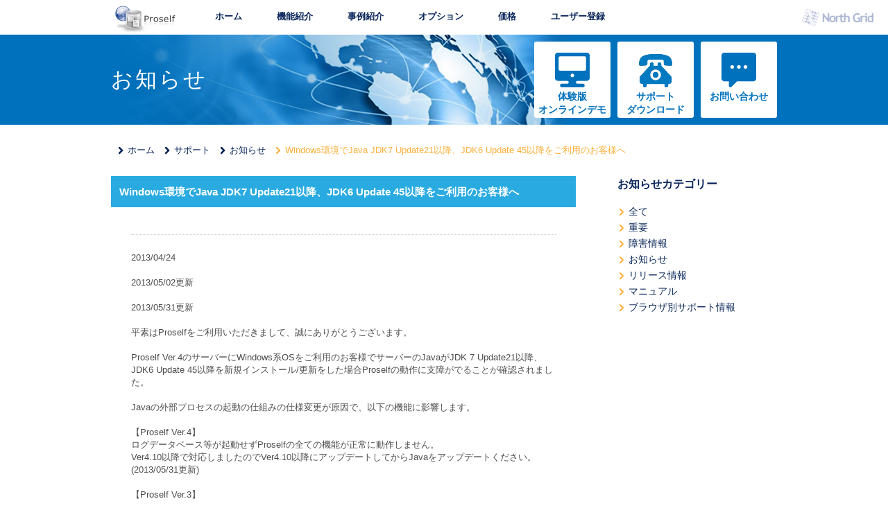

--- FILE ---
content_type: text/html; charset=UTF-8
request_url: https://www.proself.jp/information/036/
body_size: 35159
content:

<!DOCTYPE html>
<html xmlns="http://www.w3.org/1999/xhtml" xml:lang="ja" lang="ja">
<head>
<meta http-equiv="content-type" content="text/html; charset=utf-8" />
<meta name="keywords" content="オンラインストレージ,FTP,ASP,無制限,大容量,アップロード,ファイル共有" />
<meta name="description" content="ProselfはFTP感覚で気軽に導入できる、高機能・セキュアな機能を搭載したWebDAV準拠のオンラインストレージ構築パッケージです。" />
<meta name="copyright" content="Copyright (c) NorthGrid All Rights Reseaved." />
<meta http-equiv="content-style-type" content="text/css" />
<meta http-equiv="content-script-type" content="text/javascript" />
<title>お知らせ: Windows環境でJava JDK7 Update21以降、JDK6 Update 45以降をご利用のお客様へ / オンラインストレージ構築パッケージ Proself (プロセルフ) / 株式会社ノースグリッド</title>

<link rel="stylesheet" type="text/css" href="https://www.proself.jp/wp-content/themes/northgrid/style.css" media="all" />

<meta name='robots' content='max-image-preview:large' />
<script type="text/javascript" id="wpp-js" src="https://www.proself.jp/wp-content/plugins/wordpress-popular-posts/assets/js/wpp.min.js" async="async" data-sampling="0" data-sampling-rate="100" data-api-url="https://www.proself.jp/wp-json/wordpress-popular-posts" data-post-id="528" data-token="8e04fdb410" data-lang="0" data-debug="0"></script>
<script type="text/javascript">
/* <![CDATA[ */
window._wpemojiSettings = {"baseUrl":"https:\/\/s.w.org\/images\/core\/emoji\/15.0.3\/72x72\/","ext":".png","svgUrl":"https:\/\/s.w.org\/images\/core\/emoji\/15.0.3\/svg\/","svgExt":".svg","source":{"concatemoji":"https:\/\/www.proself.jp\/wp-includes\/js\/wp-emoji-release.min.js?ver=6.5.7"}};
/*! This file is auto-generated */
!function(i,n){var o,s,e;function c(e){try{var t={supportTests:e,timestamp:(new Date).valueOf()};sessionStorage.setItem(o,JSON.stringify(t))}catch(e){}}function p(e,t,n){e.clearRect(0,0,e.canvas.width,e.canvas.height),e.fillText(t,0,0);var t=new Uint32Array(e.getImageData(0,0,e.canvas.width,e.canvas.height).data),r=(e.clearRect(0,0,e.canvas.width,e.canvas.height),e.fillText(n,0,0),new Uint32Array(e.getImageData(0,0,e.canvas.width,e.canvas.height).data));return t.every(function(e,t){return e===r[t]})}function u(e,t,n){switch(t){case"flag":return n(e,"\ud83c\udff3\ufe0f\u200d\u26a7\ufe0f","\ud83c\udff3\ufe0f\u200b\u26a7\ufe0f")?!1:!n(e,"\ud83c\uddfa\ud83c\uddf3","\ud83c\uddfa\u200b\ud83c\uddf3")&&!n(e,"\ud83c\udff4\udb40\udc67\udb40\udc62\udb40\udc65\udb40\udc6e\udb40\udc67\udb40\udc7f","\ud83c\udff4\u200b\udb40\udc67\u200b\udb40\udc62\u200b\udb40\udc65\u200b\udb40\udc6e\u200b\udb40\udc67\u200b\udb40\udc7f");case"emoji":return!n(e,"\ud83d\udc26\u200d\u2b1b","\ud83d\udc26\u200b\u2b1b")}return!1}function f(e,t,n){var r="undefined"!=typeof WorkerGlobalScope&&self instanceof WorkerGlobalScope?new OffscreenCanvas(300,150):i.createElement("canvas"),a=r.getContext("2d",{willReadFrequently:!0}),o=(a.textBaseline="top",a.font="600 32px Arial",{});return e.forEach(function(e){o[e]=t(a,e,n)}),o}function t(e){var t=i.createElement("script");t.src=e,t.defer=!0,i.head.appendChild(t)}"undefined"!=typeof Promise&&(o="wpEmojiSettingsSupports",s=["flag","emoji"],n.supports={everything:!0,everythingExceptFlag:!0},e=new Promise(function(e){i.addEventListener("DOMContentLoaded",e,{once:!0})}),new Promise(function(t){var n=function(){try{var e=JSON.parse(sessionStorage.getItem(o));if("object"==typeof e&&"number"==typeof e.timestamp&&(new Date).valueOf()<e.timestamp+604800&&"object"==typeof e.supportTests)return e.supportTests}catch(e){}return null}();if(!n){if("undefined"!=typeof Worker&&"undefined"!=typeof OffscreenCanvas&&"undefined"!=typeof URL&&URL.createObjectURL&&"undefined"!=typeof Blob)try{var e="postMessage("+f.toString()+"("+[JSON.stringify(s),u.toString(),p.toString()].join(",")+"));",r=new Blob([e],{type:"text/javascript"}),a=new Worker(URL.createObjectURL(r),{name:"wpTestEmojiSupports"});return void(a.onmessage=function(e){c(n=e.data),a.terminate(),t(n)})}catch(e){}c(n=f(s,u,p))}t(n)}).then(function(e){for(var t in e)n.supports[t]=e[t],n.supports.everything=n.supports.everything&&n.supports[t],"flag"!==t&&(n.supports.everythingExceptFlag=n.supports.everythingExceptFlag&&n.supports[t]);n.supports.everythingExceptFlag=n.supports.everythingExceptFlag&&!n.supports.flag,n.DOMReady=!1,n.readyCallback=function(){n.DOMReady=!0}}).then(function(){return e}).then(function(){var e;n.supports.everything||(n.readyCallback(),(e=n.source||{}).concatemoji?t(e.concatemoji):e.wpemoji&&e.twemoji&&(t(e.twemoji),t(e.wpemoji)))}))}((window,document),window._wpemojiSettings);
/* ]]> */
</script>
<style id='wp-emoji-styles-inline-css' type='text/css'>

	img.wp-smiley, img.emoji {
		display: inline !important;
		border: none !important;
		box-shadow: none !important;
		height: 1em !important;
		width: 1em !important;
		margin: 0 0.07em !important;
		vertical-align: -0.1em !important;
		background: none !important;
		padding: 0 !important;
	}
</style>
<link rel='stylesheet' id='wp-block-library-css' href='https://www.proself.jp/wp-includes/css/dist/block-library/style.min.css?ver=6.5.7' type='text/css' media='all' />
<style id='classic-theme-styles-inline-css' type='text/css'>
/*! This file is auto-generated */
.wp-block-button__link{color:#fff;background-color:#32373c;border-radius:9999px;box-shadow:none;text-decoration:none;padding:calc(.667em + 2px) calc(1.333em + 2px);font-size:1.125em}.wp-block-file__button{background:#32373c;color:#fff;text-decoration:none}
</style>
<style id='global-styles-inline-css' type='text/css'>
body{--wp--preset--color--black: #000000;--wp--preset--color--cyan-bluish-gray: #abb8c3;--wp--preset--color--white: #ffffff;--wp--preset--color--pale-pink: #f78da7;--wp--preset--color--vivid-red: #cf2e2e;--wp--preset--color--luminous-vivid-orange: #ff6900;--wp--preset--color--luminous-vivid-amber: #fcb900;--wp--preset--color--light-green-cyan: #7bdcb5;--wp--preset--color--vivid-green-cyan: #00d084;--wp--preset--color--pale-cyan-blue: #8ed1fc;--wp--preset--color--vivid-cyan-blue: #0693e3;--wp--preset--color--vivid-purple: #9b51e0;--wp--preset--gradient--vivid-cyan-blue-to-vivid-purple: linear-gradient(135deg,rgba(6,147,227,1) 0%,rgb(155,81,224) 100%);--wp--preset--gradient--light-green-cyan-to-vivid-green-cyan: linear-gradient(135deg,rgb(122,220,180) 0%,rgb(0,208,130) 100%);--wp--preset--gradient--luminous-vivid-amber-to-luminous-vivid-orange: linear-gradient(135deg,rgba(252,185,0,1) 0%,rgba(255,105,0,1) 100%);--wp--preset--gradient--luminous-vivid-orange-to-vivid-red: linear-gradient(135deg,rgba(255,105,0,1) 0%,rgb(207,46,46) 100%);--wp--preset--gradient--very-light-gray-to-cyan-bluish-gray: linear-gradient(135deg,rgb(238,238,238) 0%,rgb(169,184,195) 100%);--wp--preset--gradient--cool-to-warm-spectrum: linear-gradient(135deg,rgb(74,234,220) 0%,rgb(151,120,209) 20%,rgb(207,42,186) 40%,rgb(238,44,130) 60%,rgb(251,105,98) 80%,rgb(254,248,76) 100%);--wp--preset--gradient--blush-light-purple: linear-gradient(135deg,rgb(255,206,236) 0%,rgb(152,150,240) 100%);--wp--preset--gradient--blush-bordeaux: linear-gradient(135deg,rgb(254,205,165) 0%,rgb(254,45,45) 50%,rgb(107,0,62) 100%);--wp--preset--gradient--luminous-dusk: linear-gradient(135deg,rgb(255,203,112) 0%,rgb(199,81,192) 50%,rgb(65,88,208) 100%);--wp--preset--gradient--pale-ocean: linear-gradient(135deg,rgb(255,245,203) 0%,rgb(182,227,212) 50%,rgb(51,167,181) 100%);--wp--preset--gradient--electric-grass: linear-gradient(135deg,rgb(202,248,128) 0%,rgb(113,206,126) 100%);--wp--preset--gradient--midnight: linear-gradient(135deg,rgb(2,3,129) 0%,rgb(40,116,252) 100%);--wp--preset--font-size--small: 13px;--wp--preset--font-size--medium: 20px;--wp--preset--font-size--large: 36px;--wp--preset--font-size--x-large: 42px;--wp--preset--spacing--20: 0.44rem;--wp--preset--spacing--30: 0.67rem;--wp--preset--spacing--40: 1rem;--wp--preset--spacing--50: 1.5rem;--wp--preset--spacing--60: 2.25rem;--wp--preset--spacing--70: 3.38rem;--wp--preset--spacing--80: 5.06rem;--wp--preset--shadow--natural: 6px 6px 9px rgba(0, 0, 0, 0.2);--wp--preset--shadow--deep: 12px 12px 50px rgba(0, 0, 0, 0.4);--wp--preset--shadow--sharp: 6px 6px 0px rgba(0, 0, 0, 0.2);--wp--preset--shadow--outlined: 6px 6px 0px -3px rgba(255, 255, 255, 1), 6px 6px rgba(0, 0, 0, 1);--wp--preset--shadow--crisp: 6px 6px 0px rgba(0, 0, 0, 1);}:where(.is-layout-flex){gap: 0.5em;}:where(.is-layout-grid){gap: 0.5em;}body .is-layout-flex{display: flex;}body .is-layout-flex{flex-wrap: wrap;align-items: center;}body .is-layout-flex > *{margin: 0;}body .is-layout-grid{display: grid;}body .is-layout-grid > *{margin: 0;}:where(.wp-block-columns.is-layout-flex){gap: 2em;}:where(.wp-block-columns.is-layout-grid){gap: 2em;}:where(.wp-block-post-template.is-layout-flex){gap: 1.25em;}:where(.wp-block-post-template.is-layout-grid){gap: 1.25em;}.has-black-color{color: var(--wp--preset--color--black) !important;}.has-cyan-bluish-gray-color{color: var(--wp--preset--color--cyan-bluish-gray) !important;}.has-white-color{color: var(--wp--preset--color--white) !important;}.has-pale-pink-color{color: var(--wp--preset--color--pale-pink) !important;}.has-vivid-red-color{color: var(--wp--preset--color--vivid-red) !important;}.has-luminous-vivid-orange-color{color: var(--wp--preset--color--luminous-vivid-orange) !important;}.has-luminous-vivid-amber-color{color: var(--wp--preset--color--luminous-vivid-amber) !important;}.has-light-green-cyan-color{color: var(--wp--preset--color--light-green-cyan) !important;}.has-vivid-green-cyan-color{color: var(--wp--preset--color--vivid-green-cyan) !important;}.has-pale-cyan-blue-color{color: var(--wp--preset--color--pale-cyan-blue) !important;}.has-vivid-cyan-blue-color{color: var(--wp--preset--color--vivid-cyan-blue) !important;}.has-vivid-purple-color{color: var(--wp--preset--color--vivid-purple) !important;}.has-black-background-color{background-color: var(--wp--preset--color--black) !important;}.has-cyan-bluish-gray-background-color{background-color: var(--wp--preset--color--cyan-bluish-gray) !important;}.has-white-background-color{background-color: var(--wp--preset--color--white) !important;}.has-pale-pink-background-color{background-color: var(--wp--preset--color--pale-pink) !important;}.has-vivid-red-background-color{background-color: var(--wp--preset--color--vivid-red) !important;}.has-luminous-vivid-orange-background-color{background-color: var(--wp--preset--color--luminous-vivid-orange) !important;}.has-luminous-vivid-amber-background-color{background-color: var(--wp--preset--color--luminous-vivid-amber) !important;}.has-light-green-cyan-background-color{background-color: var(--wp--preset--color--light-green-cyan) !important;}.has-vivid-green-cyan-background-color{background-color: var(--wp--preset--color--vivid-green-cyan) !important;}.has-pale-cyan-blue-background-color{background-color: var(--wp--preset--color--pale-cyan-blue) !important;}.has-vivid-cyan-blue-background-color{background-color: var(--wp--preset--color--vivid-cyan-blue) !important;}.has-vivid-purple-background-color{background-color: var(--wp--preset--color--vivid-purple) !important;}.has-black-border-color{border-color: var(--wp--preset--color--black) !important;}.has-cyan-bluish-gray-border-color{border-color: var(--wp--preset--color--cyan-bluish-gray) !important;}.has-white-border-color{border-color: var(--wp--preset--color--white) !important;}.has-pale-pink-border-color{border-color: var(--wp--preset--color--pale-pink) !important;}.has-vivid-red-border-color{border-color: var(--wp--preset--color--vivid-red) !important;}.has-luminous-vivid-orange-border-color{border-color: var(--wp--preset--color--luminous-vivid-orange) !important;}.has-luminous-vivid-amber-border-color{border-color: var(--wp--preset--color--luminous-vivid-amber) !important;}.has-light-green-cyan-border-color{border-color: var(--wp--preset--color--light-green-cyan) !important;}.has-vivid-green-cyan-border-color{border-color: var(--wp--preset--color--vivid-green-cyan) !important;}.has-pale-cyan-blue-border-color{border-color: var(--wp--preset--color--pale-cyan-blue) !important;}.has-vivid-cyan-blue-border-color{border-color: var(--wp--preset--color--vivid-cyan-blue) !important;}.has-vivid-purple-border-color{border-color: var(--wp--preset--color--vivid-purple) !important;}.has-vivid-cyan-blue-to-vivid-purple-gradient-background{background: var(--wp--preset--gradient--vivid-cyan-blue-to-vivid-purple) !important;}.has-light-green-cyan-to-vivid-green-cyan-gradient-background{background: var(--wp--preset--gradient--light-green-cyan-to-vivid-green-cyan) !important;}.has-luminous-vivid-amber-to-luminous-vivid-orange-gradient-background{background: var(--wp--preset--gradient--luminous-vivid-amber-to-luminous-vivid-orange) !important;}.has-luminous-vivid-orange-to-vivid-red-gradient-background{background: var(--wp--preset--gradient--luminous-vivid-orange-to-vivid-red) !important;}.has-very-light-gray-to-cyan-bluish-gray-gradient-background{background: var(--wp--preset--gradient--very-light-gray-to-cyan-bluish-gray) !important;}.has-cool-to-warm-spectrum-gradient-background{background: var(--wp--preset--gradient--cool-to-warm-spectrum) !important;}.has-blush-light-purple-gradient-background{background: var(--wp--preset--gradient--blush-light-purple) !important;}.has-blush-bordeaux-gradient-background{background: var(--wp--preset--gradient--blush-bordeaux) !important;}.has-luminous-dusk-gradient-background{background: var(--wp--preset--gradient--luminous-dusk) !important;}.has-pale-ocean-gradient-background{background: var(--wp--preset--gradient--pale-ocean) !important;}.has-electric-grass-gradient-background{background: var(--wp--preset--gradient--electric-grass) !important;}.has-midnight-gradient-background{background: var(--wp--preset--gradient--midnight) !important;}.has-small-font-size{font-size: var(--wp--preset--font-size--small) !important;}.has-medium-font-size{font-size: var(--wp--preset--font-size--medium) !important;}.has-large-font-size{font-size: var(--wp--preset--font-size--large) !important;}.has-x-large-font-size{font-size: var(--wp--preset--font-size--x-large) !important;}
.wp-block-navigation a:where(:not(.wp-element-button)){color: inherit;}
:where(.wp-block-post-template.is-layout-flex){gap: 1.25em;}:where(.wp-block-post-template.is-layout-grid){gap: 1.25em;}
:where(.wp-block-columns.is-layout-flex){gap: 2em;}:where(.wp-block-columns.is-layout-grid){gap: 2em;}
.wp-block-pullquote{font-size: 1.5em;line-height: 1.6;}
</style>
<link rel='stylesheet' id='wordpress-popular-posts-css-css' href='https://www.proself.jp/wp-content/plugins/wordpress-popular-posts/assets/css/wpp.css?ver=7.0.0' type='text/css' media='all' />
<link rel="https://api.w.org/" href="https://www.proself.jp/wp-json/" /><link rel="canonical" href="https://www.proself.jp/information/036/" />
<link rel="alternate" type="application/json+oembed" href="https://www.proself.jp/wp-json/oembed/1.0/embed?url=https%3A%2F%2Fwww.proself.jp%2Finformation%2F036%2F" />
<link rel="alternate" type="text/xml+oembed" href="https://www.proself.jp/wp-json/oembed/1.0/embed?url=https%3A%2F%2Fwww.proself.jp%2Finformation%2F036%2F&#038;format=xml" />
<!-- Google Tag Manager -->
<script>(function(w,d,s,l,i){w[l]=w[l]||[];w[l].push({'gtm.start':
new Date().getTime(),event:'gtm.js'});var f=d.getElementsByTagName(s)[0],
j=d.createElement(s),dl=l!='dataLayer'?'&l='+l:'';j.async=true;j.src=
'https://www.googletagmanager.com/gtm.js?id='+i+dl;f.parentNode.insertBefore(j,f);
})(window,document,'script','dataLayer','GTM-NNNBVFZ');</script>
<!-- End Google Tag Manager -->
		            <style id="wpp-loading-animation-styles">@-webkit-keyframes bgslide{from{background-position-x:0}to{background-position-x:-200%}}@keyframes bgslide{from{background-position-x:0}to{background-position-x:-200%}}.wpp-widget-block-placeholder,.wpp-shortcode-placeholder{margin:0 auto;width:60px;height:3px;background:#dd3737;background:linear-gradient(90deg,#dd3737 0%,#571313 10%,#dd3737 100%);background-size:200% auto;border-radius:3px;-webkit-animation:bgslide 1s infinite linear;animation:bgslide 1s infinite linear}</style>
            <script type="text/javascript" src="https://www.proself.jp/wp-content/themes/northgrid/js/jquery-1.11.1.min.js"></script>
<script type="text/javascript" src="https://www.proself.jp/wp-content/themes/northgrid/js/scrolltopcontrol.js"></script>
<script type="text/javascript" src="https://www.proself.jp/wp-content/themes/northgrid/js/heightLine.js"></script>
<script type="text/javascript" src="https://www.proself.jp/wp-content/themes/northgrid/js/function.js"></script>
<script type="text/javascript" src="https://www.proself.jp/wp-content/themes/northgrid/js/jquery.collapse.js"></script>


<script type="text/javascript">
$(function() {
    $(".guidenav").collapse({
		open: function() {
			this.slideDown(150);
		},
		close: function() {
			this.slideUp(150);
		}
	});
    $(".guideopen").collapse({
		open: function() {
			$(".guidenav h2").addClass('open')
			$(".guidenav ul").slideDown(150);
			$(".guideopen h2").html('<a href="#">すべてのリストを閉じる</a>');
		},
		close: function() {
			$(".guidenav h2").removeClass('open')
			$(".guidenav ul").slideUp(150);
			$(".guideopen h2").html('<a href="#">すべてのリストを開く</a>');
		}
	});
});

</script>

<script>
jQuery(function(){
   jQuery('a[href^=#]').click(function() {
	  var speed = 900;
	  var href= jQuery(this).attr("href");
	  var target = jQuery(href == "#" || href == "" ? 'html' : href);
	  var position = target.offset().top;
	  jQuery('body,html').animate({scrollTop:position}, speed, 'swing');
	  return false;
   });
});
</script>
</head>

<body>

<div id="header">
	<div class="inr cfx">
		<p id="logo"><a href="https://www.proself.jp" title="ホーム"><img src="https://www.proself.jp/wp-content/themes/northgrid/img/common/header/logo.png" width="100" height="50" alt="Proself" /></a></p>
		<div class="menu-gnav-container"><ul id="menu-gnav" class="menu"><li id="menu-item-1208" class="menu-item menu-item-type-post_type menu-item-object-page menu-item-home menu-item-1208"><a href="https://www.proself.jp/">ホーム</a></li>
<li id="menu-item-1721" class="menu-item menu-item-type-post_type menu-item-object-function menu-item-1721"><a href="https://www.proself.jp/function/fileoperation/">機能紹介</a></li>
<li id="menu-item-2265" class="menu-item menu-item-type-post_type menu-item-object-case menu-item-2265"><a href="https://www.proself.jp/case/enterprise/">事例紹介</a></li>
<li id="menu-item-1243" class="menu-item menu-item-type-post_type menu-item-object-page menu-item-1243"><a href="https://www.proself.jp/option/">オプション</a></li>
<li id="menu-item-2324" class="menu-item menu-item-type-post_type menu-item-object-licence menu-item-2324"><a href="https://www.proself.jp/licence/price/">価格</a></li>
<li id="menu-item-2306" class="menu-item menu-item-type-custom menu-item-object-custom menu-item-2306"><a href="https://www.proself.jp/query/customer/customer.go?mode=regist&#038;AD=init">ユーザー登録</a></li>
</ul></div>		<p style="position:absolute;right:10px;margin-top:10px;"><a href="https://www.northgrid.co.jp/" target="_blank" title="株式会社ノースグリッド"><img src="https://www.proself.jp/wp-content/themes/northgrid/img/common/header/northgridlogo.png" width="115" height="30" alt="North Grid" /></a></p>
	</div>
</div>

	<div id="pagehead" class="support"><div class="inr">
		<div class="menu-sub_gnav-container"><ul id="menu-sub_gnav" class="menu"><li id="menu-item-167" class="menu-item menu-item-type-post_type menu-item-object-page menu-item-167"><a href="https://www.proself.jp/demo/">体験版<br>オンラインデモ</a></li>
<li id="menu-item-1431" class="menu-item menu-item-type-post_type menu-item-object-page menu-item-1431"><a href="https://www.proself.jp/suport-download/">サポート<br>ダウンロード</a></li>
<li id="menu-item-2305" class="menu-item menu-item-type-custom menu-item-object-custom menu-item-2305"><a href="https://www.proself.jp/query/customer/customer.go?mode=query&#038;AD=init">お問い合わせ</a></li>
</ul></div>		<h1>お知らせ</h1>
	</div></div>

<div id="contents">
	<div class="section">
		<div class="secinr cfx">
			
<div id="breadcrumbhead">
	<div class="inr">
									<a href="https://www.proself.jp">ホーム</a> &nbsp; <a href="/suport-download/">サポート</a> &nbsp; <a href="/category-information/all/">お知らせ</a> &nbsp; <span>Windows環境でJava JDK7 Update21以降、JDK6 Update 45以降をご利用のお客様へ</span>
			
			</div>
</div>

		</div>

		<div class="secbody cfx">
			<div class="maincol fsl">
				<div class="frm_optional">
											<h2>
							Windows環境でJava JDK7 Update21以降、JDK6 Update 45以降をご利用のお客様へ						</h2>
						<div class="frm_body news_detail">
							<dl class="news_detail">
								<dd>
									<p>
2013/04/24<br />
<br />
2013/05/02更新<br />
<br />
2013/05/31更新<br />
<br />
平素はProselfをご利用いただきまして、誠にありがとうございます。<br />
<br />
Proself Ver.4のサーバーにWindows系OSをご利用のお客様でサーバーのJavaがJDK 7 Update21以降、JDK6 Update 45以降を新規インストール/更新をした場合Proselfの動作に支障がでることが確認されました。<br />
<br />
Javaの外部プロセスの起動の仕組みの仕様変更が原因で、以下の機能に影響します。<br />
<br />
【Proself Ver.4】<br />
ログデータベース等が起動せずProselfの全ての機能が正常に動作しません。<br />
Ver4.10以降で対応しましたのでVer4.10以降にアップデートしてからJavaをアップデートください。(2013/05/31更新)<br />
<br />
【Proself Ver.3】<br />
調査の結果Ver.3では影響しないことが判明しました。(2013/05/02更新)</p>
								</dd>
							</dl>
						</div>
										
										<div class="btnbox-c"><a class="btn size200" href="/">戻る</a></div>
				</div>
			</div>
			
			<div class="subcol fsr">
				<div class="right_side_menu"><h2 class="widgettitle">お知らせカテゴリー</h2>
<div class="menu-information-container"><ul id="menu-information" class="menu"><li id="menu-item-2151" class="menu-item menu-item-type-taxonomy menu-item-object-category-information current-information-ancestor current-menu-parent current-information-parent menu-item-2151"><a href="https://www.proself.jp/category-information/all/">全て</a></li>
<li id="menu-item-2147" class="menu-item menu-item-type-taxonomy menu-item-object-category-information current-information-ancestor current-menu-parent current-information-parent menu-item-2147"><a href="https://www.proself.jp/category-information/important/">重要</a></li>
<li id="menu-item-2150" class="menu-item menu-item-type-taxonomy menu-item-object-category-information menu-item-2150"><a href="https://www.proself.jp/category-information/failure/">障害情報</a></li>
<li id="menu-item-2146" class="menu-item menu-item-type-taxonomy menu-item-object-category-information current-information-ancestor current-menu-parent current-information-parent menu-item-2146"><a href="https://www.proself.jp/category-information/info/">お知らせ</a></li>
<li id="menu-item-2145" class="menu-item menu-item-type-taxonomy menu-item-object-category-information menu-item-2145"><a href="https://www.proself.jp/category-information/release/">リリース情報</a></li>
<li id="menu-item-2149" class="menu-item menu-item-type-taxonomy menu-item-object-category-information menu-item-2149"><a href="https://www.proself.jp/category-information/manual/">マニュアル</a></li>
<li id="menu-item-2148" class="menu-item menu-item-type-taxonomy menu-item-object-category-information menu-item-2148"><a href="https://www.proself.jp/category-information/browser-support/">ブラウザ別サポート情報</a></li>
</ul></div></div>			</div>
		</div>

	</div>
</div>


<div id="breadcrumb">
	<div class="inr">
									<a href="https://www.proself.jp">ホーム</a> &nbsp; <a href="/suport-download/">サポート</a> &nbsp; <a href="/category-information/all/">お知らせ</a> &nbsp; <span>Windows環境でJava JDK7 Update21以降、JDK6 Update 45以降をご利用のお客様へ</span>
			
			</div>
</div>

<div id="footer">
	<div class="inr cfx">
		<div class="fnav"><h2 class="widgettitle">機能紹介</h2>
<div class="menu-fnav_function-container"><ul id="menu-fnav_function" class="menu"><li id="menu-item-1673" class="menu-item menu-item-type-post_type menu-item-object-function menu-item-1673"><a href="https://www.proself.jp/function/fileoperation/">ファイル操作</a></li>
<li id="menu-item-1674" class="menu-item menu-item-type-post_type menu-item-object-function menu-item-1674"><a href="https://www.proself.jp/function/filetransfer/">ファイル受け渡し</a></li>
<li id="menu-item-1675" class="menu-item menu-item-type-post_type menu-item-object-function menu-item-1675"><a href="https://www.proself.jp/function/groupaccess/">グループアクセス</a></li>
<li id="menu-item-1676" class="menu-item menu-item-type-post_type menu-item-object-function menu-item-1676"><a href="https://www.proself.jp/function/multidevice/">マルチデバイスアクセス</a></li>
<li id="menu-item-1677" class="menu-item menu-item-type-post_type menu-item-object-function menu-item-1677"><a href="https://www.proself.jp/function/securefunction/">セキュリティ</a></li>
<li id="menu-item-1678" class="menu-item menu-item-type-post_type menu-item-object-function menu-item-1678"><a href="https://www.proself.jp/function/managementfunction/">管理機能</a></li>
</ul></div></div><div class="fnav"><h2 class="widgettitle">事例紹介</h2>
<div class="menu-fnav_case-container"><ul id="menu-fnav_case" class="menu"><li id="menu-item-161" class="menu-item menu-item-type-post_type menu-item-object-case menu-item-161"><a href="https://www.proself.jp/case/enterprise/">企業</a></li>
<li id="menu-item-159" class="menu-item menu-item-type-post_type menu-item-object-case menu-item-159"><a href="https://www.proself.jp/case/education/">大学・教育機関</a></li>
<li id="menu-item-2278" class="menu-item menu-item-type-post_type menu-item-object-case menu-item-2278"><a href="https://www.proself.jp/case/publicoffice/">官公庁・独立行政法人</a></li>
<li id="menu-item-2277" class="menu-item menu-item-type-post_type menu-item-object-case menu-item-2277"><a href="https://www.proself.jp/case/vender/">SIベンダー・販社様へ</a></li>
<li id="menu-item-104" class="menu-item menu-item-type-post_type menu-item-object-case menu-item-104"><a href="https://www.proself.jp/case/filedelivery/">ファイル受け渡し</a></li>
<li id="menu-item-103" class="menu-item menu-item-type-post_type menu-item-object-case menu-item-103"><a href="https://www.proself.jp/case/fileshare/">ファイル共有</a></li>
<li id="menu-item-2280" class="menu-item menu-item-type-post_type menu-item-object-case menu-item-2280"><a href="https://www.proself.jp/case/remoteaccess/">リモートアクセス</a></li>
<li id="menu-item-2382" class="menu-item menu-item-type-post_type menu-item-object-case menu-item-2382"><a href="https://www.proself.jp/case/separatenetwork/">ネットワーク分離環境</a></li>
<li id="menu-item-1666" class="menu-item menu-item-type-post_type menu-item-object-case menu-item-1666"><a href="https://www.proself.jp/case/example_corp/">企業様</a></li>
<li id="menu-item-1665" class="menu-item menu-item-type-post_type menu-item-object-case menu-item-1665"><a href="https://www.proself.jp/case/example_univ/">大学様</a></li>
</ul></div></div><div class="fnav"><h2 class="widgettitle">オプション</h2>
<div class="menu-fnav_option-container"><ul id="menu-fnav_option" class="menu"><li id="menu-item-1763" class="menu-item menu-item-type-taxonomy menu-item-object-category-options menu-item-1763"><a href="https://www.proself.jp/category-options/smartphone/">スマートフォンオプション</a></li>
<li id="menu-item-1764" class="menu-item menu-item-type-taxonomy menu-item-object-category-options menu-item-1764"><a href="https://www.proself.jp/category-options/mailproxy/">Mail Proxy オプション</a></li>
<li id="menu-item-1765" class="menu-item menu-item-type-taxonomy menu-item-object-category-options menu-item-1765"><a href="https://www.proself.jp/category-options/report/">レポートオプション</a></li>
<li id="menu-item-1766" class="menu-item menu-item-type-taxonomy menu-item-object-category-options menu-item-1766"><a href="https://www.proself.jp/category-options/authentication/">統合認証オプション</a></li>
<li id="menu-item-1767" class="menu-item menu-item-type-taxonomy menu-item-object-category-options menu-item-1767"><a href="https://www.proself.jp/category-options/documentsearch/">文書内検索オプション</a></li>
<li id="menu-item-1769" class="menu-item menu-item-type-taxonomy menu-item-object-category-options menu-item-1769"><a href="https://www.proself.jp/category-options/saml/">SAML認証オプション</a></li>
<li id="menu-item-2644" class="menu-item menu-item-type-taxonomy menu-item-object-category-options menu-item-2644"><a href="https://www.proself.jp/category-options/cas/">CAS認証オプション</a></li>
<li id="menu-item-1770" class="menu-item menu-item-type-taxonomy menu-item-object-category-options menu-item-1770"><a href="https://www.proself.jp/category-options/client/">Proself Client</a></li>
<li id="menu-item-1771" class="menu-item menu-item-type-taxonomy menu-item-object-category-options menu-item-1771"><a href="https://www.proself.jp/category-options/synctool/">同期ツール</a></li>
<li id="menu-item-1773" class="menu-item menu-item-type-taxonomy menu-item-object-category-options menu-item-1773"><a href="https://www.proself.jp/category-options/client_ios/">Proself Client（iOS版）</a></li>
<li id="menu-item-1772" class="menu-item menu-item-type-taxonomy menu-item-object-category-options menu-item-1772"><a href="https://www.proself.jp/category-options/client_android/">Proself Client for Android</a></li>
<li id="menu-item-1768" class="menu-item menu-item-type-taxonomy menu-item-object-category-options menu-item-1768"><a href="https://www.proself.jp/category-options/disk/">Proself Disk</a></li>
</ul></div></div><div class="fnav"><h2 class="widgettitle">価格</h2>
<div class="menu-fnav_licence-container"><ul id="menu-fnav_licence" class="menu"><li id="menu-item-2318" class="menu-item menu-item-type-post_type menu-item-object-licence menu-item-2318"><a href="https://www.proself.jp/licence/price/">本体・オプション価格</a></li>
<li id="menu-item-2316" class="menu-item menu-item-type-post_type menu-item-object-licence menu-item-2316"><a href="https://www.proself.jp/licence/support-price/">サポート価格</a></li>
<li id="menu-item-2317" class="menu-item menu-item-type-post_type menu-item-object-licence menu-item-2317"><a href="https://www.proself.jp/licence/environment/">動作環境</a></li>
<li id="menu-item-2315" class="menu-item menu-item-type-post_type menu-item-object-licence menu-item-2315"><a href="https://www.proself.jp/licence/browsersupport/">ブラウザ別サポート情報</a></li>
<li id="menu-item-3589" class="menu-item menu-item-type-post_type menu-item-object-licence menu-item-3589"><a href="https://www.proself.jp/licence/purchace/">ご購入について</a></li>
</ul></div></div><div class="fnav"><h2 class="widgettitle">サポート</h2>
<div class="menu-fnav_suppoert-container"><ul id="menu-fnav_suppoert" class="menu"><li id="menu-item-2171" class="menu-item menu-item-type-custom menu-item-object-custom menu-item-2171"><a href="/category-information/all/">お知らせ</a></li>
<li id="menu-item-335" class="menu-item menu-item-type-taxonomy menu-item-object-category-support menu-item-335"><a href="https://www.proself.jp/category-support/faq/faq-action/">FAQ</a></li>
<li id="menu-item-2309" class="menu-item menu-item-type-custom menu-item-object-custom menu-item-2309"><a href="https://www.proself.jp/query/customer/customer.go?mode=query&#038;AD=init">お問い合わせ</a></li>
<li id="menu-item-2170" class="menu-item menu-item-type-custom menu-item-object-custom menu-item-2170"><a href="/download/list">ダウンロード</a></li>
<li id="menu-item-3022" class="menu-item menu-item-type-custom menu-item-object-custom menu-item-3022"><a href="/manualtutorial/list">マニュアル</a></li>
<li id="menu-item-2310" class="menu-item menu-item-type-custom menu-item-object-custom menu-item-2310"><a href="https://www.proself.jp/query/customer/customer.go?mode=regist&#038;AD=init">ユーザー登録</a></li>
</ul></div></div><div class="fnav"><h2 class="widgettitle">トライアル</h2>
<div class="menu-fnav_trial-container"><ul id="menu-fnav_trial" class="menu"><li id="menu-item-2327" class="menu-item menu-item-type-custom menu-item-object-custom menu-item-2327"><a href="https://www.proself.jp/query/customer/customer.go?mode=experience&#038;AD=init">インストール版</a></li>
<li id="menu-item-2328" class="menu-item menu-item-type-custom menu-item-object-custom menu-item-2328"><a href="https://www.proself.jp/query/customer/customer.go?mode=trial&#038;AD=init">オンライン版</a></li>
</ul></div></div><div class="fnav"><h2 class="widgettitle">その他</h2>
<div class="menu-fnav_other-container"><ul id="menu-fnav_other" class="menu"><li id="menu-item-1737" class="menu-item menu-item-type-post_type menu-item-object-other menu-item-1737"><a href="https://www.proself.jp/other/company/">会社情報</a></li>
<li id="menu-item-1739" class="menu-item menu-item-type-post_type menu-item-object-other menu-item-1739"><a href="https://www.proself.jp/other/notation/">特定商取引法に基づく表記</a></li>
<li id="menu-item-2296" class="menu-item menu-item-type-post_type menu-item-object-other menu-item-2296"><a href="https://www.proself.jp/other/personalinformation/">個人情報の取扱いについて</a></li>
</ul></div></div>		<div id="pmark">
			<a target="_blank" href="https://privacymark.jp/"><img alt="プライバシーマーク" src="/query/customer/img/pmark.png" style="height:64px;"></a>
		</div>
	</div>
</div>

<p id="copyright">Copyright &copy; 2015 <a href="https://www.northgrid.co.jp/" target="_blank">North Grid Corporation</a> All Right Reserved.</p>

<!-- Google Tag Manager (noscript) -->
<noscript><iframe src="https://www.googletagmanager.com/ns.html?id=GTM-NNNBVFZ"
height="0" width="0" style="display:none;visibility:hidden"></iframe></noscript>
<!-- End Google Tag Manager (noscript) -->
		<img src="https://tadtracking.valuesccg.com/tracking/ng2zfwn44fpqjd9vgg.gif">
</body>
</html>


--- FILE ---
content_type: text/css
request_url: https://www.proself.jp/wp-content/themes/northgrid/style.css
body_size: 345
content:
@charset "utf-8";

@import "./css/reset.css";
@import "./css/common.css";
@import "./css/local.css";
@import "./css/parts.css";
@import "./css/css_gradation_ie9.css";

@import "./css/form.css";
@import "./css/tour.css";
@import "./css/function.css";
@import "./css/option.css";
@import "./css/support.css";
@import "./css/case.css";

--- FILE ---
content_type: text/css
request_url: https://www.proself.jp/wp-content/themes/northgrid/css/reset.css
body_size: 772
content:
@charset "utf-8";

/* Reset Css
------------------------------------------------------------- */
body, div,
dl, dt, dd,
ul, ol, li, 
h1, h2, h3, h4, h5, h6,
p, blockquote, pre, 
form, fieldset, input, textarea,
th, td {  
	margin: 0; 
	padding: 0; 
} 
table { 
	border-collapse: collapse; 
	border-spacing: 0; 
} 
fieldset, img {  
	border: 0; 
} 
address, caption, cite, code, dfn,
/*em, strong, th, var {*/
em, th, var {
	font-style: normal; 
	font-weight: normal; 
}
strong{
	text-decoration: underline;
} 
ol, ul { 
	list-style: none; 
} 
caption, th { 
	text-align: left; 
} 
h1, h2, h3, h4, h5, h6 { 
	font-size: 100%; 
	font-weight: normal; 
} 
q:before, q:after { 
	content:''; 
} 
abbr, acronym { 
	border: 0; 
}




--- FILE ---
content_type: text/css
request_url: https://www.proself.jp/wp-content/themes/northgrid/css/common.css
body_size: 23310
content:
@charset "utf-8";

/*=========================================================== */
/* Common Setteing
============================================================= */
body {
	margin: 0;
	padding: 0;
	background-color: #FFFFFF;
	line-height: 1.4;
	font-size: 13px;
	font-family: "メイリオ","Meiryo","ＭＳ Ｐゴシック","Hiragino Kaku Gothic Pro","ヒラギノ角ゴ Pro W3",sans-serif;
	color: #4D4D4D;
}

/* base font size */
/*
8px =>	54%
9px =>	66%
10px =>	76%
11px =>	84%
12px =>	92%
13px =>	100% (base size)
14px =>	108%
15px =>	116%
16px =>	124%
17px =>	132%
18px =>	140%
19px =>	148%
20px =>	156%
24px =>	184%
*/

/* Link Color */
a:link {
	//color: #4D4D4D; text-decoration: none;
	color: #09255a; text-decoration: none;

	-webkit-transition: all 0.4s ease;
	-moz-transition: all 0.4s ease;
	-o-transition: all 0.4s ease;
	transition: all 0.4s ease;
}
//a:visited {	color: #4D4D4D; text-decoration: none;}
a:visited{	color: #09255a; text-decoration: none;}
a:hover {	color: #fbb03b; text-decoration: none;}
a:active {	color: #fbb03b; text-decoration: none;}

/* bottom space fix for img */
img { vertical-align: bottom; }


/*=========================================================== */
/* clearfix
============================================================= */
/* Modern browsers like Firefox, Safari, Opera */
.cfx:after {
	content: ".";
	display: block;
	height: 0;
	clear: both;
	visibility: hidden;
}
/* IE 7 and MacIE*/
.cfx {	display: inline-block;}

/* Hides from IE-mac \*/
* html .cfx {	height: 1%;}
.cfx {	display: block;}
/* End hide from IE-mac */


/* Modern browsers like Firefox, Safari, Opera */
.menu:after {
	content: ".";
	display: block;
	height: 0;
	clear: both;
	visibility: hidden;
}
/* IE 7 and MacIE*/
.menu {	 display: inline-block;}
/* Hides from IE-mac \*/
* html .menu {	height: 1%;}
.menu {	display: block;}
/* End hide from IE-mac */

/*=========================================================== */
/* header
============================================================= */
#header {
	min-width: 960px;
	width: auto !important;
	width: 960px;
	position:relative;
}
#header .inr {
	width: 960px;
	height: 50px;
	margin: 0 auto;
}
#header #logo {
	float: left;
	width: 150px;
	height: 50px;
}

/* language select */
#lang {
	float: right;
	padding-top: 50px;
	padding-left: 40px;
}
#lang li {
	float: left;
	margin-left: 3px;
}
#lang li:first-child {
	margin-left: 0;
}

/* global navi */
#menu-gnav {
	float: left;
	padding-top: 15px;
}
#menu-gnav li {
	float: left;
	margin-right: 50px;
	font-weight: bold;
}
#menu-gnav li.current-menu-item a {
	color: #fbb03b;
}
/* global navi */
#gnav {
	float: right;
	padding-top: 50px;
}
#gnav li {
	float: left;
	margin-right: 50px;
	font-weight: bold;
}
#gnav li.current a {
	color: #fbb03b;
}



/*=========================================================== */
/*  page head
============================================================= */
/* page head */
#pagehead {
	min-width: 960px;
	width: auto !important;
	width: 960px;
	background-color: #09255a;
	background-image: url('/wp-content/themes/northgrid/img/common/header/proself.png');
        background-repeat: no-repeat;
        background-position: center bottom;
}
#pagehead .inr {
	width: 960px;
	height: 110px;
	padding: 10px 0;
	margin: 0 auto;
}
#pagehead h1 {
	float: left;
	width: 600px;
	line-height: 110px;
	letter-spacing: 0.1em;
	font-size: 240%;
	color: #FFFFFF;
}

/* side navi in pagehead */
#pagehead #snav {
	float: right;
}
#pagehead #snav li {
	float: left;
	margin-left: 10px;
}
#pagehead #snav li:first-child {
	margin-left: 0;
}
#pagehead #snav li a {
	display: block;
	width: 100px;
	height: 40px;
	padding: 70px 5px 0px;
	background-color: #FFFFFF;
	background-repeat: no-repeat;
	background-position: center 10px;
	text-align: center;
	font-weight: bold;
	font-size: 14px;

	-webkit-border-radius: 3px;
	border-radius: 3px;
}
#pagehead #snav li#sn00 a { background-image: url(../img/common/header/snav_ico_tour.png);}
#pagehead #snav li#sn01 a { background-image: url(../img/common/header/snav_ico_trial.png);}
#pagehead #snav li#sn02 a { background-image: url(../img/common/header/snav_ico_buy.png);}
#pagehead #snav li#sn03 a { background-image: url(../img/common/header/snav_ico_contact.png);}

#pagehead #snav li a:hover {
	background-color: #fbb03b;
	color: #09255a;
}

#pagehead #snav li.current a {
	color: #09255a;
}

#menu-sub_gnav {
	float: right;
	position: relative;
	top: 0px;
}
#menu-sub_gnav li {
	float: left;
	margin-left: 10px;
}
#menu-sub_gnav li:first-child {
	margin-left: 0;
}
#menu-sub_gnav li a {
	display: block;
	width: 100px;
	height: 40px;
	padding: 70px 5px 0px;
	background-color: #FFFFFF;
	background-repeat: no-repeat;
	background-position: center 10px;
	text-align: center;
	font-weight: bold;
	font-size: 14px;

	-webkit-border-radius: 3px;
	border-radius: 3px;
}
#pagehead li#menu-item-167 a { background-image: url(../img/common/header/snav_ico_trial.png);}
#pagehead li#menu-item-1431 a { background-image: url(../img/common/header/snav_ico_tel.png);}
#pagehead li#menu-item-2305 a { background-image: url(../img/common/header/snav_ico_contact.png);}
#pagehead li#menu-item-2306 a { background-image: url(../img/common/header/snav_ico_contact.png);}

#menu-sub_gnav li a:hover {
	background-color: #fbb03b;
	color: #09255a;
}

#menu-sub_gnav li.current-menu-item a {
	color: #09255a;
}


/*=========================================================== */
/* contents
============================================================= */
#contents {
	min-width: 960px;
	width: auto !important;
	width: 960px;
}

/* section */
.section {
	clear: both;
	padding-bottom: 60px;
}
.section.border {
	//border-bottom: 1px solid #CCCCCC;
}
.secinr {
	overflow: hidden;
	width: 960px;
	margin: 0 auto;
	//padding: 60px 0 0;
	padding: 20px 0 0;
}
.secbody {
	overflow: hidden;
	width: 960px;
	margin: 0 auto;
	padding: 0;
}

/* block */
.block {
	clear: both;
	overflow: hidden;
	padding: 30px 0 0;
}
.block.border {
	margin-top: 30px;
	border-top: 1px dotted #CCCCCC;
}
.block.stuff {
	padding-top: 0;
}

/* block with btn */
.block.btmfit {
	position: relative;
}
.block.btmfit .btnbox-r {
	position: absolute;
	bottom: 0;
	right: 0;
}
.block.btmfit .btnbox-l {
	position: absolute;
	bottom: 0;
	left: 0;
}

/* element inner block */
.block p,
.block ul,
.block ol,
.block dl,
.block table {
	margin-top: 1em;
}
.block p:first-child,
.block ul:first-child,
.block ol:first-child,
.block dl:first-child,
.block table:first-child {
	margin-top: 0;
}

.block p {
	line-height: 1.8;
}


/* box */
.box {}


/* main column */
.maincol {	width: 670px;}
.maincol .block:first-child { padding-top: 0;}


/* sub column */
.subcol {	width: 230px;}



/* float
------------------------------------------------------------- */
/* floatside - left */
.fsl { float: left;}

/* floatside - right */
.fsr { float: right;}



/* boxset
------------------------------------------------------------- */
/* 2 column box set */
.col2set {
	padding-top: 30px;
}
.secinr .col2set:first-child {
	padding-top: 0;
}
.col2set .block {
	clear: none;
	width: 450px;
	padding-top: 0;
}

/* default column set */
.colset { overflow: hidden;}
.colset .txtbox { float: left;}
.colset .imgbox { float: right;}

	/* textbox 560px / imagebox 370px */
	.t560-i370 .txtbox { width: 560px;}
	.t560-i370 .imgbox { width: 370px;}

	.t670-i370 .txtbox { width: 670px;}
	.t330-i320 .imgbox { width: 320px;}
	.t330-i320 .txtbox { width: 330px;}
	
  

/* frame
------------------------------------------------------------- */
/* frame - stripe */
.frm_stripe {
	border: 1px solid #29abe2;
	padding: 29px;
	background: url(../img/common/stripe_bg.png) repeat left top;
}
.frm_stripe .box1col {
	clear: none;
	width: auto;
	padding: 15px;
	background-color: #FFFFFF;
}
.frm_stripe .box2col {
	clear: none;
	width: 405px;
	padding: 15px;
	background-color: #FFFFFF;
}

/* frame - optional */
.frm_optional {
	//border: 4px solid #CCCCCC;
	background-color: #FFFFFF;
}
.frm_optional h2 {
	padding: 12px;
	background-color: #29abe2;
	font-weight: bold;
	font-size: 116%;
	color: #FFFFFF;
}
.frm_optional .frm_body {
	padding: 29px;
}

/* scroll box
------------------------------------------------------------- */
.scroll {
	overflow: auto;
	overflow-y: scroll;
	padding-right: 20px;
}
.scroll.h240 { height: 240px;}
.scroll.h480 { height: 480px;}
.scroll.h720 { height: 720px;}


/* typebox
------------------------------------------------------------- */
.typeboxset {
	overflow: hidden;
	text-align: center;
}
.typeboxset li {
	display: inline-block;
	width: 288px;
	margin-left: 42px;
}
	* html .typeboxset li { display: inline;}
	*+html .typeboxset li { display: inline;}

.typeboxset.wide li {
	width: 456px;
}


.typeboxset li:first-child {
	margin-left: 0;
}
.typeboxset li h3.iconbox {
	position: relative;
	height: 100px;
	margin-top: 30px;
	background-repeat: no-repeat;
	background-position: center center;
	text-align: center;
	font-size: 148%;
	color: #09255a;
}
.typeboxset li h3#ico_under100 { background-image: url(../img/common/icon/ico_under100.png);}
.typeboxset li h3#ico_over100 { background-image: url(../img/common/icon/ico_over100.png);}
.typeboxset li h3#ico_institute { background-image: url(../img/common/icon/ico_institute.png);}
.typeboxset li h3#ico_transfer { background-image: url(../img/common/icon/ico_filetransfer.png);}
.typeboxset li h3#ico_share { background-image: url(../img/common/icon/ico_share.png);}
.typeboxset li h3#ico_remote { background-image: url(../img/common/icon/ico_remote.png);}
.typeboxset li h3#ico_install { background-image: url(../img/common/icon/ico_install.png);}
.typeboxset li h3#ico_online { background-image: url(../img/common/icon/ico_online.png);}

.typeboxset li h3:before {
	content: " ";
	display: block;
	position: absolute;
	left: 0;
	top: 0;
	width: 9px;
	height: 98px;
	border: 1px solid #CCCCCC;
	border-right: none;
}
.typeboxset li h3:after {
	content: " ";
	display: block;
	position: absolute;
	right: 0;
	top: 0;
	width: 9px;
	height: 98px;
	border: 1px solid #CCCCCC;
	border-left: none;
}

.typeboxset li h3 span {
	display: block;
	position: absolute;
	left: 0;
	top: -30px;
	width: 100%;
}
.typeboxset li p {
	padding: 16px 0 0;
	line-height: 1.8;
	text-align: left;
}


/* tab contents
------------------------------------------------------------- */
/* select tabs */
.tabs {
	position: relative;
	left: 50%;
	bottom: -1px;
	width: 960px;
	margin-left: -480px;
	text-align: center;
}
.tabs li {
	display: inline-block;
	width: 214px;
	margin-left: 10px;
	padding: 8px;
	background-color: #29abe2;
	border: 1px solid #CCCCCC;
	cursor: pointer;
	text-align: center;
	color: #FFFFFF;

	-webkit-transition: all 0.4s ease;
	-moz-transition: all 0.4s ease;
	-o-transition: all 0.4s ease;
	transition: all 0.4s ease;

	-webkit-border-radius: 3px 3px 0 0;
	border-radius: 3px 3px 0 0;

}
	/* old IE fix */
	* html .tabs li { display: inline;}
	*+html .tabs li { display: inline;}

.tabs li:first-child {
	margin-left: 0;
}
.tabs li:hover,
.tabs li.current {
	background-color: #FFFFFF;
	border-bottom: 1px solid #FFFFFF;
	color: #333333;
}

/* tab contents */
.tabcontent {
	display: none;
	background-color: #FFFFFF;
}
.tabcontent.current  {
	display: block;
}


/* search
------------------------------------------------------------- */
/* search window */
.search_window {
	margin-bottom: 20px;
	padding: 19px 29px;
	border: 1px solid #29abe2;
	background: url(../img/common/stripe_bg.png) repeat left top;
	text-align: center;
	font-weight: bold;
	font-size: 148%;
	color: #09255a;
}
.search_window input.searchtext {
	width: 50%;
	padding: 8px;
	border: 1px solid #CCCCCC;
}
.search_window input {
	vertical-align: bottom;
}
/* se

arch window at side */
.search_window_side {
	margin-bottom: 30px;
	padding: 9px;
	border: 1px solid #29abe2;
	background: url(../img/common/stripe_bg.png) repeat left top;
	text-align: center;
	font-size: 116%;
	color: #09255a;
}
.search_window_side input.searchtext {
	width: 80%;
	margin-bottom: 8px;
	padding: 8px;
	border: 1px solid #CCCCCC;
}

/* guide navi */
.guidenav {
	float: left;
	width: 225px;
	margin-left: 20px;
	border-bottom: 1px dotted #CCCCCC;
}
.guidenav:first-child {
	margin-left: 0;
}
.guidenav h2 {
	padding: 8px 0 8px 16px;
	background: url(../img/common/blt_arr_yw.png) no-repeat left 0.8em;
	border-top: 1px dotted #CCCCCC;
	font-size: 108%;
	color: #09255a;
}
.guidenav h2.open {
	background: url(../img/common/blt_arr_down.png) no-repeat left 0.8em;
}
.guidenav ul {
	margin-left: 24px;
	padding-bottom: 8px;
}
.guidenav ul li {
	margin-top: 4px;
}
.guidenav ul li a {
	padding-left: 8px;
	background: url(../img/common/blt_tri_gr.png) no-repeat left 0.4em;
	font-size: 84%;
}

/* - - - -*/
.guideopen {
	clear: both;
}
.guideopen h2 {
	float: right;
	padding: 8px 0 8px 16px;
	background: url(../img/common/blt_arr_yw.png) no-repeat left 0.8em;
	font-size: 108%;
	color: #09255a;
}
.guideopen h2.open {
	background: url(../img/common/blt_arr_up.png) no-repeat left 0.8em;
}

/* search list */
.searchlist {
}
.searchlist dt {
	margin-top: 1em;
	padding: 2px 0 2px 8px;
	border-left: 2px dotted #fbb03b;
	font-size: 108%;
	color: #09255a;
}
.searchlist dt:first-child {
	margin-top: 0;
}
.searchlist dd {
	padding: 0.5em 0 1em;
	border-bottom: 1px solid #CCCCCC;
}


/* pagenation */
.pagenation {
	margin-top: 10px;
	margin-bottom: 20px;
}
.pagenation p {
}
.pagenation a {
	display: inline-block;
	width: 28px;
	height: 28px;
	margin-left: 5px;
	line-height: 28px;
	text-align: center;
	background-color: #CCCCCC;
	color: #FFFFFF;

	-webkit-border-radius: 3px;
    border-radius: 3px;
}
	/* old IE fix */
	* html .pagenation a { display: inline;}
	*+html .pagenation a { display: inline;}



.pagenation a.current,
.pagenation a:hover,
.pagenation a:active {
	background-color: #29abe2;
}

.pagenation a.pg_prev span,
.pagenation a.pg_next span {
	visibility: hidden;
}
.pagenation a.pg_prev {
	background: url(../img/common/blt_prev.png) no-repeat center center #fbb03b;
}
.pagenation a.pg_next {
	background: url(../img/common/blt_next.png) no-repeat center center #fbb03b;
}
.pagenation a.pg_prev:hover,
.pagenation a.pg_prev:active,
.pagenation a.pg_next:hover,
.pagenation a.pg_next:active {
	filter: alpha(opacity=60);
	-moz-opacity: 0.6;
	opacity: 0.6;
}
.pagenation a.prev {
	background: url(../img/common/blt_prev.png) no-repeat center center #fbb03b;
}
.pagenation a.next {
	background: url(../img/common/blt_next.png) no-repeat center center #fbb03b;
}
.pagenation a.prev:hover,
.pagenation a.prev:active,
.pagenation a.next:hover,
.pagenation a.next:active {
	filter: alpha(opacity=60);
	-moz-opacity: 0.6;
	opacity: 0.6;
}

.pagenation span.current {
	display: inline-block;
	width: 28px;
	height: 28px;
	margin-left: 5px;
	line-height: 28px;
	text-align: center;
	background-color: #29abe2;
	color: #FFFFFF;

	-webkit-border-radius: 3px;
    border-radius: 3px;
}

/* category navi
------------------------------------------------------------- */
.cnavhd {
	padding-bottom: 0.5em;
	font-size: 148%;
	color: #09255a;
}
.cnav {
	margin-bottom: 50px;
}
.cnav ul {
	border-bottom: 1px solid #CCCCCC;
}
.cnav ul li {
	border-top: 1px solid #CCCCCC;
}
.cnav ul li a {
	display: block;
	padding: 1em 0 1em 16px;
	background: url(../img/common/blt_arr_yw.png) no-repeat left 1.2em;
	font-size: 108%;
	color: #09255a;
}
.cnav ul li a:hover,
.cnav ul li a:active,
.cnav ul li.current a {
	background: url(../img/common/blt_arr_bl.png) no-repeat left 1.2em;
	color: #29abe2;
}
.left_side_menu {
	margin-bottom: 50px;
}
.left_side_menu h2 {
	padding-bottom: 0.5em;
	font-size: 148%;
	color: #09255a;
}
.left_side_menu ul {
	border-bottom: 1px solid #CCCCCC;
}
.left_side_menu ul li {
	border-top: 1px solid #CCCCCC;
}
.left_side_menu ul li a {
	display: block;
	padding: 1em 0 1em 16px;
	background: url(../img/common/blt_arr_yw.png) no-repeat left 1.2em;
	font-size: 108%;
	color: #09255a;
}
.left_side_menu ul li a:hover, .left_side_menu ul li a:active, .left_side_menu ul li.current-menu-item a {
	background: url(../img/common/blt_arr_bl.png) no-repeat left 1.2em;
	color: #29abe2;
}

/* sub navi
------------------------------------------------------------- */
.subnavhd {
	padding-bottom: 0.5em;
	font-weight: bold;
	font-size: 124%;
	color: #09255a;
}
.subnav {
	margin-bottom: 30px;
	padding-bottom: 30px;
	border-bottom: 1px solid #CCCCCC;
}
.subnav ul {}
.subnav ul li {}
.subnav ul li a {
	display: block;
	padding: 2px 0 2px 16px;
	background: url(../img/common/blt_arr_yw.png) no-repeat left 0.4em;
	font-size: 108%;
	color: #09255a;
}
.subnav ul li a:hover,
.subnav ul li a:active,
.subnav ul li.current a {
	background: url(../img/common/blt_arr_bl.png) no-repeat left 0.4em;
	color: #29abe2;
}
.right_side_menu {
	/*margin-bottom: 30px;*/
	/*padding-bottom: 30px;*/
	/*border-bottom: 1px solid #CCCCCC;*/
	margin-bottom: 2em;
}
.right_side_menu.fixed {
	position: fixed;
	top: 0;
	bottom: auto;
}
.faq_category .right_side_menu {
	border-bottom: none;
	margin: 0;
	padding: 0;
}
.right_side_menu h2 {
	padding-bottom: 0.5em;
	font-weight: bold;
	font-size: 124%;
	color: #09255a;
}
.right_side_menu ul {}
.right_side_menu ul li {}
.right_side_menu ul li a {
	display: block;
	padding: 2px 0 2px 16px;
	background: url(../img/common/blt_arr_yw.png) no-repeat left 0.4em;
	font-size: 108%;
	color: #09255a;
}
.faq_category .right_side_menu ul li a {
	font-size: 13px;
	display: inline;
}

.right_side_menu ul li a:hover,
.right_side_menu ul li a:active,
.right_side_menu ul li.current-menu-item a {
	background: url(../img/common/blt_arr_bl.png) no-repeat left 0.4em;
	color: #29abe2;
}





/* page control
------------------------------------------------------------- */
.page_control {
	overflow: hidden;
	padding: 30px 0 0;
}
.pc_next {
	float: right;
	width: 320px;
	text-align: right;
}
.pc_prev {
	float: left;
	width: 300px;
	text-align: left;
}
.pc_next a.btn,
.pc_prev a.btn {
	padding: 4px 20px;
}
.pc_next a.btn span,
.pc_prev a.btn span {
	overflow: hidden;
	display: inline-block;
}
.pc_next a.btn span {
	padding-right: 20px;
	background: url(../img/common/blt_next.png) no-repeat right center;
}
.pc_prev a.btn span {
	padding-left: 20px;
	background: url(../img/common/blt_prev.png) no-repeat left center;
}



/*=========================================================== */
/* footer
============================================================= */
/* breadcrumb
------------------------------------------------------------- */
#breadcrumb {
	min-width: 960px;
	width: auto !important;
	width: 960px;
	background-color: #09255a;
}
#breadcrumb .inr {
	width: 960px;
	height: 18px;
	margin: 0 auto;
	padding: 8px;
}
#breadcrumb a {
	padding-left: 16px;
	background: url(../img/common/blt_arr_wh.png) no-repeat left center;
	color: #FFFFFF;
}
#breadcrumb span,
#breadcrumb a:hover,
#breadcrumb a:active {
	padding-left: 16px;
	background: url(../img/common/blt_arr_yw.png) no-repeat left center;
	color: #fbb03b;
}

#breadcrumbhead {
    min-width: 960px;
    width: auto !important;
    background-color: #ffffff;
}
#breadcrumbhead .inr {
    width: 960px;
    height: 18px;
    margin: 0 auto;
    padding: 8px;
}
#breadcrumbhead a {
    padding-left: 16px;
    background: url(../img/common/blt_arr_na.png) no-repeat left center;
    color: #09255a;
}
#breadcrumbhead span,
#breadcrumbhead a:hover,
#breadcrumbhead a:active {
    padding-left: 16px;
    background: url(../img/common/blt_arr_yw.png) no-repeat left center;
    color: #fbb03b;
}

/* footer anchor
------------------------------------------------------------- */
#footer {
	min-width: 960px;
	width: auto !important;
	/*width: 960px;*/
	background: url(../img/common/stripe_bg.png) repeat left top;
	border-bottom: 1px solid #cccccc;
	position: relative;
}
#footer .inr {
	width: 960px;
	margin: 0 auto;
	//padding: 40px 0;
	padding: 10px 0;
}

#footer .fnav {
	float: left;
	//width: 137px;
	margin-right:20px;
}
#footer .fnav h2 {
	font-size: 116%;
	color: #09255a;
}
#footer .fnav ul {
	margin-top: 10px;
}
#footer .fnav ul li {
	margin-top: 4px;
	padding-left: 8px;
	background: url(../img/common/blt_tri_yw.png) no-repeat left 0.4em;
}
#footer .fnav ul li a {
	font-size: 92%;
	color: #09255a;
}
#footer .fnav ul li a:hover,
#footer .fnav ul li a:active {
	color: #fbb03b;
}


#copyright {
	padding: 10px;
	text-align: center;
}

#pmark {
	margin-top:210px;
	margin-left:740px;
}


/* page top
------------------------------------------------------------- */
#topcontrol {
	margin-right: -560px;
}
#topcontrol:hover img {
	filter: alpha(opacity=60);
	-moz-opacity: 0.6;
	opacity: 0.6;
}

/* support browser
-------------------------------------------------------------- */
.supportbrowser {
	border-collapse: collapse;
	background: #f4f8f3;
	border: 2px solid;
	width: 100%;
}
.supportbrowser tr {
	border: 1px solid;
	vertical-align: top;
}
.supportbrowser th {
	padding: 2px 3px;
	text-align: center;
	background: #e4e8e3;
	border: 1px solid;
}
.supportbrowser td {
	padding: 2px 3px;
	border: 1px solid;
}
.supportbrowser td.ctr {
	text-align: center;
}
.supportbrowser ul {
	margin-left: 1.5em;
	list-style-type: circle;
	font-size: 95%;
}

.remarks {
	margin-top: 4px;
}
.remarks dl {
	font-size: 85%;
}
.remarks dt {
	float: left;
}
.remarks dd {
	margin-left:2em
}
.remarks ul {
	margin-left: 1.5em;
	list-style-type: disc;
}
.remarks ol {
	margin-left: 1.5em;
	list-style-type: decimal;
}
.remarks li {
	margin-bottom: 0.5em;
}
.remarks img {
	margin: 4px;
	border: 1px solid #ccc;
}

/* support fullmanaged
------------------------------------------------------------- */
.fullmanaged {
	border-collapse: collapse;
	background: #f4f8f3;
	border: 2px solid;
	width: 100%;
}
.fullmanaged tr {
	border: 1px solid;
	vertical-align: top;
}
.fullmanaged th {
	padding: 2px 3px;
	text-align: center;
	background: #e4e8e3;
	border: 1px solid;
}
.fullmanaged td {
	padding: 2px 3px;
	border: 1px solid;
	font-size: 120%;
}
.fullmanaged td.left {
	text-align: left;
}
.fullmanaged td.right {
	text-align: right;
}
.fullmanaged td.center {
	text-align: center;
}




--- FILE ---
content_type: text/css
request_url: https://www.proself.jp/wp-content/themes/northgrid/css/local.css
body_size: 21054
content:
@charset "utf-8";

/*----------------------------------------------------------- */
/* home
------------------------------------------------------------- */
/* splash */
#splash {
	min-width: 960px;
	width: auto !important;
	width: 960px;
	height: 400px;
	/*background: url(../img/index/splash.png) no-repeat center top #09255a;*/
	background: url(../img/index/proselfslider_background.png) repeat-x
	/*background-color:#09255a;*/
}
#splash .inr {
	position: relative;
	width: 960px;
	height: 280px;
	margin: 0 auto;
	//padding: 60px 0;
}
#splash h1 {
	line-height: 1.3;
	letter-spacing: 0.1em;
	text-align: center;
	font-weight: bold;
	font-size: 200%;
	color: #FFFFFF;
}
#splash p {
	margin-top: 1em;
	text-align: center;
	letter-spacing: 0.1em;
	line-height: 1.5;
	font-size: 116%;
	color: #FFFFFF;
}

/* side navi in pagehead */
#splash #snav {
	position: absolute;
	left: 255px;
	bottom: 60px;

}
#splash #snav li {
	float: left;
	margin-left: 10px;
}
#splash #snav li:first-child {
	margin-left: 0;
}
#splash #snav li a {
	display: block;
	width: 90px;
	height: 40px;
	padding: 80px 10px 10px;
	background-color: #FFFFFF;
	background-repeat: no-repeat;
	background-position: center 10px;
	text-align: center;
	font-weight: bold;
	font-size: 14px;

	-webkit-border-radius: 3px;
	border-radius: 3px;
}

#splash #snav li#sn00 a { background-image: url(../img/common/header/snav_ico_tour.png);}
#splash #snav li#sn01 a { background-image: url(../img/common/header/snav_ico_trial.png);}
#splash #snav li#sn02 a { background-image: url(../img/common/header/snav_ico_buy.png);}
#splash #snav li#sn03 a { background-image: url(../img/common/header/snav_ico_contact.png);}

#splash #snav li a:hover {
	background-color: #fbb03b;
	color: #09255a;
}

#splash #snav li.current a {
	color: #09255a;
}
#splash #menu-top_sub_gnav {
	position: absolute;
	left: 225px;
	bottom: 0px;
	z-index:10000;
}
#splash #menu-top_sub_gnav li {
	float: left;
	margin-left: 10px;
}
#splash #menu-top_sub_gnav li:first-child {
	margin-left: 0;
}
#splash #menu-top_sub_gnav li a {
	display: block;
	width: 100px;
	height: 40px;
	padding: 70px 5px 0px;
	//background-color: #FFFFAA;
	background-color: #FFF;
	background-repeat: no-repeat;
	background-position: center 10px;
	text-align: center;
	font-weight: bold;
	font-size: 14px;

	-webkit-border-radius: 3px;
	border-radius: 3px;
}
//#splash #menu-top_sub_gnav li#menu-item-365 a { background-image: url(../img/common/header/snav_ico_tour.png);}
#splash #menu-top_sub_gnav li#menu-item-172 a { background-image: url(../img/common/header/snav_ico_trial.png);}
//#splash #menu-top_sub_gnav li#menu-item-206 a { background-image: url(../img/common/header/snav_ico_buy.png);}
#splash #menu-top_sub_gnav li#menu-item-2305 a { background-image: url(../img/common/header/snav_ico_contact.png);}
#splash #menu-top_sub_gnav li#menu-item-2307 a { background-image: url(../img/common/header/snav_ico_contact.png);}
#splash #menu-top_sub_gnav li#menu-item-1196 a { background-image: url(../img/common/header/snav_ico_tel.png);}

#splash #menu-top_sub_gnav li a:hover {
	background-color: #fbb03b;
	color: #09255a;
}
#splash #menu-top_sub_gnav li.current-menu-item a {
	color: #09255a;
}
/* headline */
#headline {
	width: 960px;
	margin: 0 auto;
	padding: 15px 0;
}

#headline table.release_list {}
#headline table.release_list th {
	width: 100px;
	line-height: 1.2;
	text-align: center;
	font-size: 84%;
	color: #09255a;
}
/*#headline table.release_list th strong {*/
#headline table.release_list th span{
	font-weight: bold;
	font-size: 164%;
}
#headline table.release_list td {
	//padding: 16px 0;
	padding: 4px 0;
	border-bottom: none;
}





/* index navi in frame*/
#frm_idxnav {
	color: #09255a;
}
#frm_idxnav li {
	float: left;
	/*width: 458px;*/
	width:457px;
	margin-left: 40px;
	background: url(../img/common/stripe_bg.png) repeat left top;
	border: 1px solid #29abe2;
}
#frm_idxnav li .wrap {
	padding: 19px 19px 19px 99px;
}

#frm_idxnav li:first-child {
	margin-left: 0;
}
#frm_idxnav li#idxnv01 .wrap { background: url(../img/index/icon/ico_faq_bl.png) no-repeat 21px center;}
#frm_idxnav li#idxnv02 .wrap { background: url(../img/index/icon/ico_contact_bl.png) no-repeat 21px center;}

#frm_idxnav h2 {
	font-size: 124%;
	padding-bottom: 4px;
}
#frm_idxnav h2 a:link,
#frm_idxnav h2 a:visited { color: #09255a;}
#frm_idxnav h2 a:hover,
#frm_idxnav h2 a:active { color: #fbb03b;}


/* index navi */
#idxnav {
	clear: both;
	margin-top: 30px;
	color: #09255a;
}
#idxnav li {
	float: left;
	width: 225px;
	margin-left: 20px;
	padding-top: 70px;
	text-align: center;
}
#idxnav li:first-child {
	margin-left: 0;
}
#idxnav li#idxnv03 { background: url(../img/index/icon/ico_info_bl.png) no-repeat center top;}
#idxnav li#idxnv04 { background: url(../img/index/icon/ico_function_bl.png) no-repeat center top;}
#idxnav li#idxnv05 { background: url(../img/index/icon/ico_download_bl.png) no-repeat center top;}
#idxnav li#idxnv06 { background: url(../img/index/icon/ico_user_bl.png) no-repeat center top;}


#idxnav li h2 {
	font-size: 116%;
	padding-bottom: 4px;
}
#idxnav h2 a:link,
#idxnav h2 a:visited { color: #09255a;}
#idxnav h2 a:hover,
#idxnav h2 a:active { color: #fbb03b;}

#idxnav li p {
	font-size: 84%;
}








/*----------------------------------------------------------- */
/* tour
------------------------------------------------------------- */








/*----------------------------------------------------------- */
/* case
------------------------------------------------------------- */







/*----------------------------------------------------------- */
/* license
------------------------------------------------------------- */








/*----------------------------------------------------------- */
/* function
------------------------------------------------------------- */








/*----------------------------------------------------------- */
/* support
------------------------------------------------------------- */

/* suppert head */

#pagehead.support {
	background-color: #0071bc;
}
#pagehead.support li#menu-item-167 a { background-image: url(../img/support/header/snav_ico_trial.png);}
#pagehead.support li#menu-item-1431 a { background-image: url(../img/support/header/snav_ico_tel.png);}
#pagehead.support li#menu-item-2305 a { background-image: url(../img/support/header/snav_ico_contact.png);}
#pagehead.support li#menu-item-2306 a { background-image: url(../img/support/header/snav_ico_contact.png);}

.support #menu-sub_gnav li a {
	color: #0071bc;
}
.support #menu-sub_gnav li a:hover {
	background-color: #fbb03b;
	color: #0071bc;
}

#pagehead.support #snav li a {
	color: #0071bc;
}

#pagehead.support #snav li a:hover {
	background-color: #fbb03b;
	color: #0071bc;
}

#pagehead.support #snav li.current a {
	color: #0071bc;
}

/* suppert navi */

.suppertnavi {
	//margin: 0 -21px 60px 0;
	margin : 0 -21px 10px 0;
}

.suppertnavi dl {
	float: left;
	display: inline;
	margin: 0 21px 0 0;
	padding: 20px;
	background: url(../img/common/stripe_bg.png) repeat left top;
	width: 265px;

	-webkit-border-radius: 3px;
	border-radius: 3px;
}

.suppertnavi dl dt {
	padding: 0 0 20px 55px;
	font-size: 140%;
	font-weight: bold;
}

.suppertnavi dl.download dt {
	background: url(../img/support/icon/swin_download.png) no-repeat left top;
}

.suppertnavi dl.manual dt {
	background: url(../img/support/icon/swin_manual.png) no-repeat left top;
}
.suppertnavi dl.user dt {
	background: url(../img/support/icon/swin_user.png) no-repeat left top;
}

.suppertnavi dl dd {
	margin: -15px 0 0 0;
	padding: 0 0 0 55px;
	font-size: 108%;
}

/* suppert news */

.suppertnews {
	float: left;
	width: 465px;
}

.suppertnews h2 {
	padding: 10px 10px 8px;
	background-color: #0071bc;
	font-size: 124%;
	color: #fff;

	-webkit-border-radius: 3px;
	border-radius: 3px;
}

.suppertnews table td p.rls_date {
	margin-bottom: 7px;
}

.suppertnews table td p.rls_date span {
	margin-right: 7px;
	padding: 4px 8px 2px;
	font-weight: bold;
	font-size: 76%;
	text-align: center;
	color: #FFFFFF;

	-webkit-border-radius: 4px;
	border-radius: 4px;
}

.suppertnews table td p.rls_date span.status_info {	background-color:#d9e021; display:inline-block; width:50px; }
.suppertnews table td p.rls_date span.status_failure {background-color:#ed1e79; display:inline-block; width:50px; }
.suppertnews table td p.rls_date span.status_release {	background-color:#29abe2; display:inline-block; width:50px; }
.suppertnews table td p.rls_date span.status_browser-support { background-color:#d9e021; display:inline-block; width:50px; }
.suppertnews table td p.rls_date span.status_manual { background-color:#cc80e2;display:inline-block; width:50px; }
.suppertnews table td p.rls_date span.status_catalog { background-color:#d9e021;display:inline-block; width:50px; }

/* suppert faq */

.suppertfaq {
	float: right;
	width: 465px;
}

.suppertfaq h2 {
	padding: 10px 10px 8px;
	background-color: #0071bc;
	font-size: 124%;
	color: #fff;

	-webkit-border-radius: 3px;
	border-radius: 3px;
}

.suppertfaq h3 {
	margin-bottom: 10px;
	font-size: 124%;
}

/*
search window */

.suppertfaq .search_window {
	margin-bottom: 20px;
	padding: 16px 0 0;
	text-align: left;
	border: none;
	background: none;
}

.suppertfaq .search_window p {
	margin-bottom: 10px;
	font-size: 66%;
	font-weight: normal;
	color: #4D4D4D;
}

.suppertfaq .search_window input.searchtext {
	width: 75%;
}

/*
faq category */

.suppertfaq .faq_category {
	margin-bottom: 20px;
}

.suppertfaq .faq_category h2.widgettitle {
	padding: 0;
	color: #4D4D4D;
	font-size: 124%;
	font-weight: normal;
	margin-bottom: 10px;
	background-color: #FFF;
	border-radius: 0;
}

.suppertfaq .faq_category ul {
	border: 1px solid #CCC;
}

.suppertfaq .faq_category li {
	display: inline-block;
	float: left;
	padding: 12px 20px 10px;
}

.faq_category #menu-item-318,
.faq_category #menu-item-315,
.faq_category #menu-item-316,
.faq_category #menu-item-314
{
	border-right: 1px dotted #CCC;
	border-bottom:  1px dotted #CCC;
	width: 190px;
}
.faq_category #menu-item-313
{
	border-right: 1px dotted #CCC;
	border-bottom:  1px dotted #CCC;
	width: 190px;
	height: 35px;
}

.faq_category #menu-item-1510
{
	border-right: 1px dotted #CCC;
	/* border-bottom:  1px dotted #CCC; */
	width: 190px;
}

.suppertfaq .faq_category li.odd {
	border-right: 1px dotted #CCC;
	border-bottom:  1px dotted #CCC;
	width: 190px;
}
.faq_category #menu-item-317,
.faq_category #menu-item-320,
.faq_category #menu-item-321,
.faq_category #menu-item-319,
.faq_category #menu-item-312
{
	border-right: none;
	border-bottom:  1px dotted #CCC;
	width: 191px;
}
.faq_category #menu-item-319
{
	border-right: none;
	border-bottom:  1px dotted #CCC;
	width: 191px;
	height: 35px;
}

.suppertfaq .faq_category li.even {
	border-right: none;
	border-bottom:  1px dotted #CCC;
	width: 191px;
}

.suppertfaq .faq_category li.odd.last,
.suppertfaq .faq_category li.even.last {
	border-bottom: none;
}


.suppertfaq .faq_category li a {
	padding: 2px 0 2px 16px;
	background: url(../img/common/blt_arr_yw.png) no-repeat left 0.4em;
	color: #09255a;
}

.suppertfaq .faq_category li a:hover,
.suppertfaq .faq_category li a:active {
	background: url(../img/common/blt_arr_bl.png) no-repeat left 0.4em;
	color: #29abe2;
}

/*
faq list */

.suppertfaq .faq_list {
	margin-bottom: 20px;
}

.suppertfaq .faq_list .frm_body {
	padding: 12px 20px 20px;
	border: 1px solid #CCC;
}

/*
inquiry window */

.inquiry_window dl {
	padding: 20px;
	border: 1px solid #CCC;
}

.inquiry_window dl dt {
	float: left;
	width: 180px;
}

.inquiry_window dl dd {
	float: right;
	width: 230px;
}

.inquiry_window dl dd a {
	display: block;
	padding: 18px 20px 17px;
	background: #0071bc url(../img/common/blt_arr_wh.png) no-repeat 14.5em 1.5em;
	font-size: 108%;
	color: #fff;

	-webkit-border-radius: 3px;
	border-radius: 3px;
}

.inquiry_window dl dd a:hover {
	background-color: #fbb03b;
	color: #fff;
}

#supporthead {
	min-width: 960px;
	width: auto !important;
	width: 960px;
	background-color: #09255a;
}
#supporthead .inr {
	width: 960px;
	padding: 40px 0;
	margin: 0 auto;
}

/* support navi in frame*/
#frm_sptnav {
	color: #FFFFFF;
}
#frm_sptnav li {
	float: left;
	width: 340px;
	margin-left: 40px;
	padding: 19px 19px 19px 99px;
	border: 1px solid #FFFFFF;
}
#frm_sptnav li:first-child {
	margin-left: 0;
}
#frm_sptnav li#sptnv01 { background: url(../img/support/icon/ico_faq_wh.png) no-repeat 21px center;}
#frm_sptnav li#sptnv02 { background: url(../img/support/icon/ico_contact_wh.png) no-repeat 21px center;}

#frm_sptnav h2 {
	font-size: 116%;
	padding-bottom: 4px;
}
#frm_sptnav h2 a:link,
#frm_sptnav h2 a:visited { color: #FFFFFF;}
#frm_sptnav h2 a:hover,
#frm_sptnav h2 a:active { color: #fbb03b;}


/* support navi */
#sptnav {
	clear: both;
	margin-top: 30px;
	color: #FFFFFF;
}
#sptnav li {
	float: left;
	width: 225px;
	margin-left: 20px;
	padding-top: 70px;
	text-align: center;
}
#sptnav li:first-child {
	margin-left: 0;
}
#sptnav li#sptnv03 { background: url(../img/support/icon/ico_info_wh.png) no-repeat center top;}
#sptnav li#sptnv04 { background: url(../img/support/icon/ico_function_wh.png) no-repeat center top;}
#sptnav li#sptnv05 { background: url(../img/support/icon/ico_download_wh.png) no-repeat center top;}
#sptnav li#sptnv06 { background: url(../img/support/icon/ico_user_wh.png) no-repeat center top;}


#sptnav li h2 {
	font-size: 124%;
	padding-bottom: 4px;
}
#sptnav h2 a:link,
#sptnav h2 a:visited { color: #FFFFFF;}
#sptnav h2 a:hover,
#sptnav h2 a:active { color: #fbb03b;}

#sptnav li p {
	font-size: 84%;
}




/* release list */
.release_list {
	width: 100%;
}

.release_list td {
	//padding: 16px 0;
	padding: 8px 0;
	border-bottom: 1px solid #CCCCCC;
}
.release_list td.rls_detail {}
.release_list td.rls_detail h3 {
	padding: 0 0 0 8px;
	border-left: 2px dotted #fbb03b;
	//font-weight: bold;
	font-size: 108%;
	color: #09255a;
}
.release_list td.rls_detail h3 a {
	color: #09255a;
}
.release_list td.rls_detail h3 a:hover {
	color: #fbb03b;
}
.release_list td.rls_detail p {
	padding: 4px 0 0;
	font-size: 92%;
}
.release_list td.rls_date {
	width: 100px;
	text-align: center;
}
.release_list td.rls_status {
	width: 64px;
}
.release_list td.rls_status span {
	display: block;
	//width: 65px;
	width: 60px;
	//padding: 8px;
	padding: 1px;
	font-weight: bold;
	//font-size: 116%;
	font-size: 85%;
	text-align: center;
	color: #FFFFFF;

	-webkit-border-radius: 4px;
	border-radius: 4px;
}
.release_list td.rls_status span.status_info { background-color: #d9e021; }
.release_list td.rls_status span.status_failure { background-color: #ed1e79; }
.release_list td.rls_status span.status_release { background-color: #29abe2; }
.release_list td.rls_status span.status_new-notice { background-color: #000; }
.release_list td.rls_status span.status_browser-support { background-color: #d9e021; }
.release_list td.rls_status span.status_manual { background-color: #cc80e2; }
.release_list td.rls_status span.status_catalog { background-color: #d9e021; }

/* question list */
ul.question_list {
}
ul.question_list li {
	padding: 8px 0 8px 24px;
	background: url(../img/support/blt_question.png) no-repeat left 9px;
	border-bottom: 1px dotted #CCCCCC;
}
ul.question_list li a {
	font-size: 108%;
}
ul.question_list li a:link,
ul.question_list li a:visited { 	color: #09255a;}
ul.question_list li a:hover,
ul.question_list li a:active { 	color: #fbb03b;}

ul.question_list li p {
	margin-top: 4px;
	font-size: 92%;
}



/* question detail */
dl.question_detail {
}
dl.question_detail dt {
	padding: 8px 0 24px 24px;
	background: url(../img/support/blt_question.png) no-repeat left 0.7em;
	font-size: 116%;
	color: #09255a;
}
dl.question_detail dd {
	padding: 24px 0 8px 24px;
	border-top: 1px dotted #CCCCCC;
}
dl.question_detail dd p {
	padding-bottom: 1em;
}
ul.wpp-list {
	padding: 29px;
}
ul.wpp-list li {
	padding: 8px 0 8px 24px;
	background: url(../img/support/blt_question.png) no-repeat left 9px;
	border-bottom: 1px dotted #CCCCCC;
}
ul.wpp-list li a {
	font-size: 108%;
}
ul.wpp-list li a:link,
ul.wpp-list li a:visited { 	color: #09255a;}
ul.wpp-list li a:hover,
ul.wpp-list li a:active { 	color: #fbb03b;}

ul.wpp-list li p {
	margin-top: 4px;
	font-size: 92%;
}

/* support desk */
.support_desk {
	position: relative;
	margin: 30px 0;
	text-align: center;
}
.support_desk:before {
	content: " ";
	display: block;
	position: absolute;
	left: 0;
	top: 0;
	width: 30px;
	height: 100%;
	border: 1px solid #CCCCCC;
	border-right: none;
}
.support_desk:after {
	content: " ";
	display: block;
	position: absolute;
	right: 0;
	top: 0;
	width: 30px;
	height: 100%;
	border: 1px solid #CCCCCC;
	border-left: none;
}
.support_desk h2 {
	font-size: 124%;
	color: #09255a;
}
.support_desk h3 {
	margin-top: 8px;
}
.support_desk p {
	margin-top: 8px;
	font-size: 92%;
}




/* news list */
ul.news_list {
}
ul.news_list li {
	padding: 4px 0;
	border-bottom: 1px dotted #CCCCCC;
}
ul.news_list li div.rls_date {
	float: left;
}
ul.news_list li span {
	margin-right: 1px;
	padding: 3px 8px 2px;
	font-weight: bold;
	font-size: 70%;
	text-align: center;
	color: #FFFFFF;
	-webkit-border-radius: 4px;
	border-radius: 4px;
}
ul.news_list li span.date {
	width: 30%;
	font-size: 100%;
	font-weight: normal;
	color: #B2B2B2;
}
ul.news_list li span.status_info { background-color:#d9e021; display:inline-block; width:50px; }
ul.news_list li span.status_failure { background-color:#ed1e79; display:inline-block; width:50px; }
ul.news_list li span.status_release { background-color:#29abe2; display:inline-block; width:50px; }
ul.news_list li span.status_browser-support { background-color:#d9e021; display:inline-block; width:50px; }
ul.news_list li span.status_manual { background-color:#cc80e2;display:inline-block; width:50px; }
ul.news_list li span.status_catalog { background-color:#d9e021;display:inline-block; width:50px; }

ul.news_list li a {
	float: left;
	width: 70%;
	padding-left: 4px;
	//background: url(../img/support/blt_notice.png) no-repeat left 2px;
	font-size: 108%;
}
ul.news_list li a:link,
ul.news_list li a:visited { 	color: #09255a;}
ul.news_list li a:hover,
ul.news_list li a:active { 	color: #fbb03b;}

ul.news_list li p {
	clear: both;
	padding-top: 4px;
	font-size: 92%;
}

/* news detail */
dl.news_detail {
}
dl.news_detail dt {
	padding: 8px 0 24px;
	font-size: 116%;
	color: #09255a;
}
dl.news_detail dd {
	padding: 24px 0 8px;
	border-top: 1px dotted #CCCCCC;
}
dl.news_detail dd p {
	margin-top: 1em;
}
dl.news_detail dd p:first-child {
	margin-top: 0;
}


/* download list */

/* half column */
.halfcol {
	width: 465px;
}
.halfcol .frm_optional {
	margin-top: 30px;
}
.halfcol .frm_optional:first-child {
	margin-top: 0;
}
.halfcol .frm_optional .memo {
	margin-top: 30px;
}

.download_list {
	margin-top: 30px;
}
.download_list:first-child {
	margin-top: 0;
}
.download_list dt {
	padding: 8px 0;
	border-bottom: 1px dotted #CCCCCC;
	font-size: 116%;
	color: #29abe2;
}
.download_list dd {
	padding: 8px 0;
	border-bottom: 1px dotted #CCCCCC;
}
.download_list dd p {
	margin: 1em 0;
}
.download_list dd .dl_pdf,
.download_list dd .dl_doc,
.download_list dd .dl_hdd {
	margin-top: 0;
	min-height: 30px;
	height: auto !important;
	height: 30px;
	padding-left: 32px;
}
.download_list dd .dl_pdf { background: url(../img/common/icon/ico_pdf.png) no-repeat left top;}
.download_list dd .dl_doc { background: url(../img/common/icon/ico_doc.png) no-repeat left top;}
.download_list dd .dl_hdd { background: url(../img/common/icon/ico_hdd.png) no-repeat left top;}

.download_list dd .dl_pdf a,
.download_list dd .dl_doc a,
.download_list dd .dl_hdd a {
	font-size: 116%;
}
.download_list dd .dl_pdf span,
.download_list dd .dl_doc span,
.download_list dd .dl_hdd span {
	font-size: 76%;
	color: #B2B2B2;
}


/*----------------------------------------------------------- */
/* trial
------------------------------------------------------------- */








/*----------------------------------------------------------- */
/* terms
------------------------------------------------------------- */






--- FILE ---
content_type: text/css
request_url: https://www.proself.jp/wp-content/themes/northgrid/css/parts.css
body_size: 9189
content:
@charset "utf-8";

/*----------------------------------------------------------- */
/* headding
------------------------------------------------------------- */
/* sectionhead */
.sechd {
	position: relative;
	background: url(../img/common/stripe_bg.png) repeat center top;
	border-top: 1px solid #CCCCCC;
	border-bottom: 1px solid #CCCCCC;
}
.sechd h2 {
	min-width: 960px;
	width: 960px;
	margin: 0 auto;
	padding: 20px 0;
	text-align: center;
	font-size: 164%;
	color: #09255a;
}

/* titlehead */
.tithd {
	padding: 20px 24px;
	background-color: #29abe2;
	line-height: 1;
	font-weight: bold;
	font-size: 148%;
	color: #FFFFFF;

	-webkit-border-radius: 3px;
	border-radius: 3px;
}
/* heading level */
.hlv02 {
	font-size: 164%;
	color: #fbb03b;
}
.hlv03 {
	font-size: 148%;
	color: #09255a;
}
.hlv04 {
	font-size: 124%;
	color: #fbb03b;
}



/*----------------------------------------------------------- */
/* list format
------------------------------------------------------------- */
/* default */
ul.default {
	list-style: disc;
	margin-left: 24px;
}
ol.default {
	list-style: decimal;
	margin-left: 24px;
}
ul.default li,
ol.default li {
	line-height: 1.5;
}

/* gallery */
ul.gallery {}
ul.gallery li {
	float: left;
	margin-left: 10px;
}
ul.gallery li:first-child {
	margin-left: 0;
}




/*----------------------------------------------------------- */
/* datalist format
------------------------------------------------------------- */
/* format 01 */
dl.fmt01 {
	padding: 24px 32px 0;
	border: 4px solid #CCCCCC;
}
dl.fmt01 dt {
	color: #29abe2;
	padding-bottom: 8px;
}
dl.fmt01 dd {
	padding: 8px 0 24px;
	border-top: 1px dotted #CCCCCC;
}

/* format terms */
dl.fmt_terms {
}
dl.fmt_terms dt {
	font-weight: bold;
}
dl.fmt_terms dd {
	padding: 0 0 1em 2em;
}


/*----------------------------------------------------------- */
/* table format
------------------------------------------------------------- */
/* format 01 */
table.fmt01 {
	width: 100%;
	border-collapse: collapse;
}
table.fmt01 th,
table.fmt01 td {
	padding: 8px;
	border: 1px solid #CCCCCC;
}
table.fmt01 thead th {
	background-color: #29abe2;
	text-align: center;
	font-weight: bold;
	color: #FFFFFF;
}
table.fmt01 thead td {
	background-color: #F2F2F2;
	font-weight: bold;
	text-align: center;
}
table.fmt01 tbody th {
	background-color: #F2F2F2;
	font-weight: bold;
}
table.fmt01 tbody td {
	//text-align: center;
}


/*----------------------------------------------------------- */
/* image
------------------------------------------------------------- */
/* floating image */
img.fsl {
	float: left;
	margin: 0 32px 16px 0;
}
img.fsr {
	float: right;
	margin: 0 0 16px 32px;
}

/* frame */
img.frm {
	padding: 4px;
	border: 1px solid #CCCCCC;
}


/*----------------------------------------------------------- */
/* anchor
------------------------------------------------------------- */
/* button position */
.btnbox-c { margin-top: 16px; text-align: center;}
.btnbox-l { margin-top: 16px; text-align: left;}
.btnbox-r { margin-top: 16px; text-align: right;}

/* button */
.btn {
	display: inline-block;
	background-color: #fbb03b;
	border: none;
	padding: 8px 20px;
	text-align: center;
	color: #FFFFFF;

	-webkit-transition: all 0.4s ease;
	-moz-transition: all 0.4s ease;
	-o-transition: all 0.4s ease;
	transition: all 0.4s ease;

	-webkit-border-radius: 4px;
    border-radius: 4px;
}

	* html .btn { display: inline;}
	*+html .btn { display: inline;}


.btn:link,
.btn:visited {
	color: #FFFFFF;
}
.btn:hover,
.btn:active {
	color: #FFFFFF;

	filter: alpha(opacity=60);
	-moz-opacity: 0.6;
	opacity: 0.6;
}

/* button size */
.size300 { width: 260px;}
.size250 { width: 210px;}
.size200 { width: 160px;}

/* button role */
.btn.back { background-color: #CCCCCC;}



/* on over opacity */
a.opc img {
	-webkit-transition: all 0.4s ease;
	-moz-transition: all 0.4s ease;
	-o-transition: all 0.4s ease;
	transition: all 0.4s ease;
}
a.opc:hover img {
	filter: alpha(opacity=60);
	-moz-opacity: 0.6;
	opacity: 0.6;
}

/* anchor list */
.anclist {
	padding-left: 8px;
}
.anclist li {
	float: left;
	padding: 0 24px 0 12px;
	background: url(../img/common/blt_tri_yw.png) no-repeat left 0.4em;
}
.anclist li a {
	font-size: 84%;
}
.anclist li a:link,
.anclist li a:visited {color: #09255a;}
.anclist li a:hover,
.anclist li a:hover { color: #fbb03b;}


/*----------------------------------------------------------- */
/* form
------------------------------------------------------------- */
/* error message */
.emes {
	margin-bottom: 30px;
	padding: 12px;
	background-color: #fbd2e4;
	border: 3px solid #ed1e79;
	text-align: center;
}
.emes p {
	line-height: 18px;
	font-weight: bold;
	font-size: 116%;
	color: #ed1e79;
}
.ico_error {
	padding-left: 20px;
	background: url(../img/common/form/ico_error.png) no-repeat left center;
}


/* form - basic frame */
.frm_form {
	border: 3px solid #CCCCCC;
}
.formbox {
	padding: 10px 20px;
	background-color: #FFFFFF;
	border-top: 1px solid #e6e6e6;
}
.formbox:first-child {
	border-top: none;
}
.formbox table {
	width: 100%;
	padding: 20px;
}

/* item area */
.formbox table th.itemarea {
	width: 135px;
	line-height: 1.2;
	font-size: 92%;
}

/* require area */
.formbox table td.reqarea {
	width: 48px;
	padding-right: 16px;
}
.formbox table td.reqarea span {
	display: block;
	padding: 4px 0;
	text-align: center;
	color: #FFFFFF;

	-webkit-border-radius: 4px;
    border-radius: 4px;
}
.formbox.require table td.reqarea span {	background-color: #ed1e79;}
.formbox.option table td.reqarea span {		background-color: #29abe2;}

/* input area */
.formbox table td.inputarea {
	width: 380px;
	padding-left: 16px;
}
.formbox.require table td.inputarea {	border-left: 3px solid #ed1e79;}
.formbox.option table td.inputarea {	border-left: 3px solid #29abe2;}
.formbox.confirm table td.inputarea {	border-left: 3px solid #29abe2;}


.formbox table td.inputarea dl {
	width: 100%;
	padding: 5px 0;
}
.formbox table td.inputarea dt {
	float: left;
	width: 80px;
}
.formbox table td.inputarea dd {
	float: left;
	width: 300px;
}

/* message area */
.formbox table td.mesarea {		width: 316px;}
.formbox table td.mesarea_s {	width: 26px;}

.formbox table td.mesarea p,
.formbox table td.mesarea_s p {
	display: none;
	padding-left: 20px;
	padding-bottom: 0;
	background: url(../img/common/form/ico_error.png) no-repeat left top;
	font-weight: bold;
	font-size: 92%;
	color: #ed1e79;
}
.formbox table td.mesarea p.onlyicon,
.formbox table td.mesarea_s p.onlyicon {
	width: 0;
	overflow: hidden;
	white-space: nowrap;
	text-indent: 100%;
}


/* error */
.formbox.error {
	background-color: #faf0f4;
}
.formbox.error table td.inputarea input {
	border: 1px solid #ed1e79;
}
.formbox.error table td.inputarea label {
	border-bottom-color: #c1272d;
}
.formbox.error table td.mesarea p,
.formbox.error table td.mesarea_s p {
	display: block;
}


/* input */
.formbox input {
	padding: 4px;
}
.formbox input.full { width: 340px;}
.formbox input.half { width: 170px;}
.formbox input.quarter { width: 70px;}

.formbox label {
	margin-right: 30px;
	padding-left: 4px;
	border-bottom: 1px dotted #CCCCCC;
}

.formbox textarea {
	width: 345px;
}

#zip1 { width: 40px;}
#zip2 { width: 55px;}

#add1,
#add2,
#add3 { width: 260px;}

#tel1,
#fax1 { width: 80px;}

#tel2,
#tel3,
#fax2,
#fax3 { width: 64px;}

/* action */
.form_action {
	margin-top: 30px;
	text-align: center;
}
.form_action p {
	padding: 2em 0 0;
	text-align: center;
}
.form_action p:first-child {
	padding: 0 0 2em;
}

.form_action label {
	padding-left: 4px;
	border-bottom: 1px dotted #CCCCCC;
}

.form_action .anc_box {
	margin-top: 20px;
	text-align: center;
}
.form_action .anc_box .anc-l {
	display: inline-block;
}
	/* old IE fix */
	* html .action .anc_box .anc-l { display: inline;}
	*+html .action .anc_box .anc-l { display: inline;}


/*----------------------------------------------------------- */
/* text decoration
------------------------------------------------------------- */
/* jastify fix  */
.justyfy {
	text-align: justify;
	text-justify: inter-ideograph;
}

/* hr - default */
hr {
	border-width: 1px 0 0 0;
	border-style: solid;
	border-color: #333333;
	height: 1px;
	clear: both;
}

/* text align */
.txt-c { text-align: center;}
.txt-l { text-align: left;}
.txt-r { text-align: right;}


/* text with background color */
.marker {
	font-weight: bold;
	background-color: #ffcce5;
	color: #ff007f;
}

/* attention */
.attn {
	color: #c1272d;
}

/* note */
ul.notes li {
	padding: 0 0 0 1em ;
	text-indent: -1em;
}
.note {
	padding: 0 0 0 1em ;
	text-indent: -1em;
}
.eke {
	font-weight: normal;
	font-size: 84%;
}
.drop {
	text-indent: 1em;
}
/* display: none; */
.no_disp {
	display: none;
}







--- FILE ---
content_type: text/css
request_url: https://www.proself.jp/wp-content/themes/northgrid/css/css_gradation_ie9.css
body_size: 82
content:
@charset "utf-8";

/* css gradation for ie9 */
.gradient {
	filter: none;
}


--- FILE ---
content_type: text/css
request_url: https://www.proself.jp/wp-content/themes/northgrid/css/form.css
body_size: 1700
content:
#postalcode
{
        width:4em;
}

.wpcf7-submit
{
	width:180px;
	padding:5px 0 3px 3px;
	cusor:pointer;
}

.wpcf7-confirm
{
        width:180px;
        padding:5px 0 3px 3px;
        cusor:pointer;
}

.wpcf7-back
{
        width:180px;
        padding:5px 0 3px 3px;
        cusor:pointer;
}

/*
.wpcf7 .wpcf7c-elm-step1, .wpcf7 .wpcf7c-elm-step2 { /* ボタン */ padding: 3px 10px 3px 20px; letter-spacing: 10px; cursor: pointer; }
*/
.wpcf7c-btn-confirm,.wpcf7c-btn-back,.wpcf7-submit{ /* ボタン */ padding: 3px 10px 3px 20px; letter-spacing: 10px; cursor: pointer;  }
.wpcf7 .wpcf7-confirm, .wpcf7 .wpcf7-submit { /* ボタン確認、ボタン送信 */ background-color: #fbb03b; color: #fff; }

.wpcf7 .wpcf7-back { /* ボタン修正 */ background-color: silver; border-color: silver; color: #fff; margin-right: 3px; }
.wpcf7 .wpcf7-not-valid-tip, .wpcf7 .wpcf7-validation-errors { /* エラー */ color: red !important; font-weight: bold; }
.wpcf7 .wpcf7-mail-sent-ok { /* 送信完了 */ font-weight: bold; }
.wpcf7 .wpcf7c-conf { /* 確認画面の背景色 */ border: none; background-color: #fff; }
 .wpcf7c-elm-step2{background-color:#000;}

input:-webkit-autofill {
    -webkit-box-shadow: 0 0 0px 1000px white inset;
}


/*Trust form用*/
.submit-container input
{
	letter-spacing: 10px; cursor: pointer; 
	width:180px;
	padding:5px 0 3px 3px;
	background-color: #fbb03b; color: #fff;
}

#trust-form
{
	margin-top:20px;
	margin-bottom:20px;
}

.require {
        padding: 0px 8px;
        display: inline;
        text-align: center;
        color: #FFFFFF;
border:solid 2px #ed1e79;
        -webkit-border-radius: 4px;
    border-radius: 4px;
/*	background-color:#ed1e79;*/
}




--- FILE ---
content_type: text/css
request_url: https://www.proself.jp/wp-content/themes/northgrid/css/function.css
body_size: 410
content:
.tithd{
	margin-bottom: 20px;
}

.commonH3{
        padding-bottom: 5px;
        font-size: 1.2em;
        font-weight: bold;
        letter-spacing: 0.5pt;
        background: url(../img/common/borderBg.jpg) no-repeat bottom left;
        margin-bottom: 0px;
}

.block{
	margin-bottom: 30px;
	//padding: 15px 0 0;
	padding: 0 0 0 0;
}

.link a{
        color:#039;
}

.link a:hover{
        color:#fbb03b;
}



--- FILE ---
content_type: text/css
request_url: https://www.proself.jp/wp-content/themes/northgrid/css/option.css
body_size: 1310
content:
h2{
	clear: both;
	font-size: 24px;
	margin:20px 0 10px 0;
}

/*オプション一覧用*/
div .optionList{
	width: 810px;
	height: 2100px;
	margin:0 auto;
}

div .fl{
	width: 398px;
	height: 350px;
	float: left;
}
div .fr{
	width: 398px;
	height: 350px;
	float: right;
}

div .fl p{
	width:398px;
}

div .fr p{
	width:398px;
}

.alpha a:hover img {
  opacity: 0.7;
  filter: alpha(opacity=70);
  -ms-filter: "alpha(opacity=70)";
}


/*オプション個別ページ用*/
.optionPage{
	width: 800px;
	margin: 0 80px;
}

.optionDescription{
	margin-bottom:20px;
	width: 500px;
}

.spSubtitle{
	margin-bottom: 20px;
}

.spRightBox{
	float: right;
	margin-right: 10px;
}

.spLeftBox{
	float: left;
	margin-left: 10px;
}

.spUnit{
	width: 780px;
	margin-left: 5px;
	margin-bottom: 20px;
}

.spUnit2{
	margin: 10px 0 20px 0;
}

.f80{
	font-size: 0.8em;
}

.f120{
	font-size: 1.2em;
}

.f150{
	font-size: 1.5em;
}

.Red{
	color: #f00;
}

.commonH3{
	padding-bottom: 5px;
	font-size: 1.2em;
	font-weight: bold;
	letter-spacing: 0.5pt;
	background: url(../img/common/borderBg.jpg) no-repeat bottom left;
	margin-bottom: 10px;
}

.list li{
	padding-left: 16px;
	background: url(../img/common/icon_list.jpg) no-repeat 0px 6px;
}

.link a{
	color:#039;
}

.link a:hover{
	color:#fbb03b;
}

.m20{
	margin-bottom: 20px;
}



--- FILE ---
content_type: text/css
request_url: https://www.proself.jp/wp-content/themes/northgrid/css/support.css
body_size: 1089
content:
.search_radio{
	position:relative;
	top:-6px;
}
.search_text{
        font-weight: normal;
        font-size: 80%;
}
.news_detail a:link{
	//color:#29abe2;
	color:#09255a;
}
.news_detail a:visited{
        //color:#29abe2;
	color:#09255a;
}
.news_detail a:hover{
        color:#fbb03b;
}
.suppertnews .release_list tr{
	line-height: 1.1;
}
#support-top-link{
	text-align: center;
	margin-bottom: 10px;
}
#support-top-link a:visited,#support-top-link  a:link{
	//color: #29abe2;
}
#information-top-link{
	text-align: center;
	margin-top: 10px;
}
.faq-paging{
	 text-align: center;
}
.infoH3{
	text-decoration: underline;
	color: #09255a;
	font-weight: bold;
}
.infoOL{
	margin-left: 30px;
	list-style-type: decimal
}

#pagehead.support{
        min-width: 960px;
        width: auto !important;
        width: 960px;
        background-image: url('/wp-content/themes/northgrid/img/common/header/proself2.png');
        background-repeat: no-repeat;
        background-position: center bottom;
}
textarea[name="element-1"]{
	width: 500px;
	height: 300px;
}

#manualtop{
	margin-top: 20px;
}


--- FILE ---
content_type: text/plain
request_url: https://www.google-analytics.com/j/collect?v=1&_v=j102&a=1418385760&t=pageview&_s=1&dl=https%3A%2F%2Fwww.proself.jp%2Finformation%2F036%2F&ul=en-us%40posix&dt=%E3%81%8A%E7%9F%A5%E3%82%89%E3%81%9B%3A%20Windows%E7%92%B0%E5%A2%83%E3%81%A7Java%20JDK7%20Update21%E4%BB%A5%E9%99%8D%E3%80%81JDK6%20Update%2045%E4%BB%A5%E9%99%8D%E3%82%92%E3%81%94%E5%88%A9%E7%94%A8%E3%81%AE%E3%81%8A%E5%AE%A2%E6%A7%98%E3%81%B8%20%2F%20%E3%82%AA%E3%83%B3%E3%83%A9%E3%82%A4%E3%83%B3%E3%82%B9%E3%83%88%E3%83%AC%E3%83%BC%E3%82%B8%E6%A7%8B%E7%AF%89%E3%83%91%E3%83%83%E3%82%B1%E3%83%BC%E3%82%B8%20Proself%20(%E3%83%97%E3%83%AD%E3%82%BB%E3%83%AB%E3%83%95)%20%2F%20%E6%A0%AA%E5%BC%8F%E4%BC%9A%E7%A4%BE%E3%83%8E%E3%83%BC%E3%82%B9%E3%82%B0%E3%83%AA%E3%83%83%E3%83%89&sr=1280x720&vp=1280x720&_u=YEBAAEABAAAAACAAI~&jid=1220865183&gjid=491846914&cid=1038671922.1769119736&tid=UA-70360666-2&_gid=1499272334.1769119736&_r=1&_slc=1&gtm=45He61m0n81NNNBVFZv848116776za200zd848116776&gcd=13l3l3l3l1l1&dma=0&tag_exp=103116026~103200004~104527906~104528501~104684208~104684211~105391252~115616985~115938465~115938469~116682875~117041587~117223558&z=1620293227
body_size: -449
content:
2,cG-06TJZJZ1V7

--- FILE ---
content_type: application/javascript
request_url: https://www.proself.jp/wp-content/themes/northgrid/js/function.js
body_size: 3305
content:

/* tab */
/*-------------------------------------------------------------------------------*/
$(function(){
	//クリックしたときのファンクションをまとめて指定
	$('.tabs li').click(function() {

		//.index()を使いクリックされたタブが何番目かを調べ、
		//indexという変数に代入します。
		var index = $('.tabs li').index(this);

		//コンテンツを一度すべて非表示にし、
		$('.tabcontent').css('display','none');
		//$('.tabcontent').fadeOut('fast');

		//クリックされたタブと同じ順番のコンテンツを表示します。
		//$('.tabcontent').eq(index).css('display','block');
		$('.tabcontent').eq(index).fadeIn('slow');

		//一度タブについているクラスselectを消し、
		$('.tabs li').removeClass('current');

		//クリックされたタブのみにクラスselectをつけます。
		$(this).addClass('current')
	});

	$('#search').click(function() {
		if($('#s').val() === "") {
			return false;
		}
	});
});

/**
 * サイドメニュー位置のコントロール
 *
 * マニュアル等の右サイドメニューが存在するページにおいて、
 * 一定以上スクロールした場合に右サイドメニューを固定化する。
 */
$(function(){
	var documentHeight = $(document).height(); // ページの全高
	var contentsBottom = $('#contents').offset().top + $('#contents').height(); // コンテンツ要素の下端
	
	if ($('.right_side_menu').length){ // 右サイドメニュー要素がある場合
		var rightSideMenuHeight = $('.right_side_menu').outerHeight(true); // 右サイドメニューの高さ
		var rightSideMenuTop = $('.right_side_menu').offset().top; // 右サイドメニューの上端
		var rightSideMenuBottom = rightSideMenuTop + rightSideMenuHeight;
		
		if ($('.maincol').length){ // maincol要素がある場合
			var maincolHeight = $('.maincol').outerHeight(true);
			
			if (maincolHeight > rightSideMenuHeight){ // mailcol要素の高さが右サイドメニューの高さを超える場合
				$(window).scroll(function(){
					var windowScrollTop = $(window).scrollTop();
					var rightSideMenuScrollPosition = windowScrollTop + rightSideMenuHeight; // スクロール時における右サイドメニューの下端

					if (windowScrollTop > rightSideMenuTop) { // スクロール位置が右サイドメニューの上端に達した場合
				    	if (rightSideMenuScrollPosition > contentsBottom){ // 右サイドメニューの下端がコンテンツ要素の下端を超えた場合
				    		$('.right_side_menu').addClass('fixed').css({ // コンテンツ要素の下端を下限として右サイドメニューを固定
				    			'top':'auto',
				    			'bottom': documentHeight - contentsBottom
				    		});
				    	}else{
				    		$('.right_side_menu').addClass('fixed').css({ // common.cssに定義している内容に戻す
				    			'top':'0',
				    			'bottom':'auto'
				    		});
				    	}
				    }else{
				    	$('.right_side_menu').removeClass('fixed').css({ // fixedクラスを削除し右サイドメニューの固定を解除
				    		'top':'auto',
			    			'bottom':'auto'
				    	});
				    }
				});
			}
		}
	}
});
